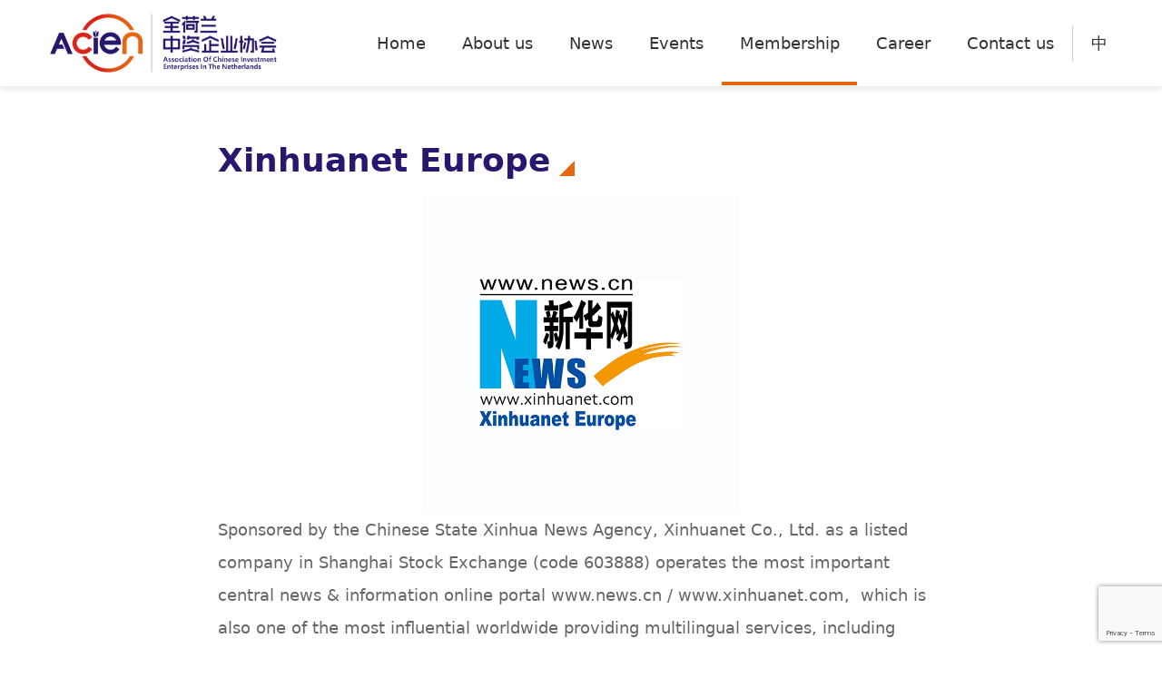

--- FILE ---
content_type: text/html; charset=utf-8
request_url: https://www.google.com/recaptcha/api2/anchor?ar=1&k=6LfXDyYlAAAAAIg2SEtYUeVFCHpq-jvlUge2ZpOY&co=aHR0cHM6Ly9hY2llbi1ubC5jb206NDQz&hl=en&v=PoyoqOPhxBO7pBk68S4YbpHZ&size=invisible&anchor-ms=20000&execute-ms=30000&cb=nistbkr5rcdu
body_size: 48672
content:
<!DOCTYPE HTML><html dir="ltr" lang="en"><head><meta http-equiv="Content-Type" content="text/html; charset=UTF-8">
<meta http-equiv="X-UA-Compatible" content="IE=edge">
<title>reCAPTCHA</title>
<style type="text/css">
/* cyrillic-ext */
@font-face {
  font-family: 'Roboto';
  font-style: normal;
  font-weight: 400;
  font-stretch: 100%;
  src: url(//fonts.gstatic.com/s/roboto/v48/KFO7CnqEu92Fr1ME7kSn66aGLdTylUAMa3GUBHMdazTgWw.woff2) format('woff2');
  unicode-range: U+0460-052F, U+1C80-1C8A, U+20B4, U+2DE0-2DFF, U+A640-A69F, U+FE2E-FE2F;
}
/* cyrillic */
@font-face {
  font-family: 'Roboto';
  font-style: normal;
  font-weight: 400;
  font-stretch: 100%;
  src: url(//fonts.gstatic.com/s/roboto/v48/KFO7CnqEu92Fr1ME7kSn66aGLdTylUAMa3iUBHMdazTgWw.woff2) format('woff2');
  unicode-range: U+0301, U+0400-045F, U+0490-0491, U+04B0-04B1, U+2116;
}
/* greek-ext */
@font-face {
  font-family: 'Roboto';
  font-style: normal;
  font-weight: 400;
  font-stretch: 100%;
  src: url(//fonts.gstatic.com/s/roboto/v48/KFO7CnqEu92Fr1ME7kSn66aGLdTylUAMa3CUBHMdazTgWw.woff2) format('woff2');
  unicode-range: U+1F00-1FFF;
}
/* greek */
@font-face {
  font-family: 'Roboto';
  font-style: normal;
  font-weight: 400;
  font-stretch: 100%;
  src: url(//fonts.gstatic.com/s/roboto/v48/KFO7CnqEu92Fr1ME7kSn66aGLdTylUAMa3-UBHMdazTgWw.woff2) format('woff2');
  unicode-range: U+0370-0377, U+037A-037F, U+0384-038A, U+038C, U+038E-03A1, U+03A3-03FF;
}
/* math */
@font-face {
  font-family: 'Roboto';
  font-style: normal;
  font-weight: 400;
  font-stretch: 100%;
  src: url(//fonts.gstatic.com/s/roboto/v48/KFO7CnqEu92Fr1ME7kSn66aGLdTylUAMawCUBHMdazTgWw.woff2) format('woff2');
  unicode-range: U+0302-0303, U+0305, U+0307-0308, U+0310, U+0312, U+0315, U+031A, U+0326-0327, U+032C, U+032F-0330, U+0332-0333, U+0338, U+033A, U+0346, U+034D, U+0391-03A1, U+03A3-03A9, U+03B1-03C9, U+03D1, U+03D5-03D6, U+03F0-03F1, U+03F4-03F5, U+2016-2017, U+2034-2038, U+203C, U+2040, U+2043, U+2047, U+2050, U+2057, U+205F, U+2070-2071, U+2074-208E, U+2090-209C, U+20D0-20DC, U+20E1, U+20E5-20EF, U+2100-2112, U+2114-2115, U+2117-2121, U+2123-214F, U+2190, U+2192, U+2194-21AE, U+21B0-21E5, U+21F1-21F2, U+21F4-2211, U+2213-2214, U+2216-22FF, U+2308-230B, U+2310, U+2319, U+231C-2321, U+2336-237A, U+237C, U+2395, U+239B-23B7, U+23D0, U+23DC-23E1, U+2474-2475, U+25AF, U+25B3, U+25B7, U+25BD, U+25C1, U+25CA, U+25CC, U+25FB, U+266D-266F, U+27C0-27FF, U+2900-2AFF, U+2B0E-2B11, U+2B30-2B4C, U+2BFE, U+3030, U+FF5B, U+FF5D, U+1D400-1D7FF, U+1EE00-1EEFF;
}
/* symbols */
@font-face {
  font-family: 'Roboto';
  font-style: normal;
  font-weight: 400;
  font-stretch: 100%;
  src: url(//fonts.gstatic.com/s/roboto/v48/KFO7CnqEu92Fr1ME7kSn66aGLdTylUAMaxKUBHMdazTgWw.woff2) format('woff2');
  unicode-range: U+0001-000C, U+000E-001F, U+007F-009F, U+20DD-20E0, U+20E2-20E4, U+2150-218F, U+2190, U+2192, U+2194-2199, U+21AF, U+21E6-21F0, U+21F3, U+2218-2219, U+2299, U+22C4-22C6, U+2300-243F, U+2440-244A, U+2460-24FF, U+25A0-27BF, U+2800-28FF, U+2921-2922, U+2981, U+29BF, U+29EB, U+2B00-2BFF, U+4DC0-4DFF, U+FFF9-FFFB, U+10140-1018E, U+10190-1019C, U+101A0, U+101D0-101FD, U+102E0-102FB, U+10E60-10E7E, U+1D2C0-1D2D3, U+1D2E0-1D37F, U+1F000-1F0FF, U+1F100-1F1AD, U+1F1E6-1F1FF, U+1F30D-1F30F, U+1F315, U+1F31C, U+1F31E, U+1F320-1F32C, U+1F336, U+1F378, U+1F37D, U+1F382, U+1F393-1F39F, U+1F3A7-1F3A8, U+1F3AC-1F3AF, U+1F3C2, U+1F3C4-1F3C6, U+1F3CA-1F3CE, U+1F3D4-1F3E0, U+1F3ED, U+1F3F1-1F3F3, U+1F3F5-1F3F7, U+1F408, U+1F415, U+1F41F, U+1F426, U+1F43F, U+1F441-1F442, U+1F444, U+1F446-1F449, U+1F44C-1F44E, U+1F453, U+1F46A, U+1F47D, U+1F4A3, U+1F4B0, U+1F4B3, U+1F4B9, U+1F4BB, U+1F4BF, U+1F4C8-1F4CB, U+1F4D6, U+1F4DA, U+1F4DF, U+1F4E3-1F4E6, U+1F4EA-1F4ED, U+1F4F7, U+1F4F9-1F4FB, U+1F4FD-1F4FE, U+1F503, U+1F507-1F50B, U+1F50D, U+1F512-1F513, U+1F53E-1F54A, U+1F54F-1F5FA, U+1F610, U+1F650-1F67F, U+1F687, U+1F68D, U+1F691, U+1F694, U+1F698, U+1F6AD, U+1F6B2, U+1F6B9-1F6BA, U+1F6BC, U+1F6C6-1F6CF, U+1F6D3-1F6D7, U+1F6E0-1F6EA, U+1F6F0-1F6F3, U+1F6F7-1F6FC, U+1F700-1F7FF, U+1F800-1F80B, U+1F810-1F847, U+1F850-1F859, U+1F860-1F887, U+1F890-1F8AD, U+1F8B0-1F8BB, U+1F8C0-1F8C1, U+1F900-1F90B, U+1F93B, U+1F946, U+1F984, U+1F996, U+1F9E9, U+1FA00-1FA6F, U+1FA70-1FA7C, U+1FA80-1FA89, U+1FA8F-1FAC6, U+1FACE-1FADC, U+1FADF-1FAE9, U+1FAF0-1FAF8, U+1FB00-1FBFF;
}
/* vietnamese */
@font-face {
  font-family: 'Roboto';
  font-style: normal;
  font-weight: 400;
  font-stretch: 100%;
  src: url(//fonts.gstatic.com/s/roboto/v48/KFO7CnqEu92Fr1ME7kSn66aGLdTylUAMa3OUBHMdazTgWw.woff2) format('woff2');
  unicode-range: U+0102-0103, U+0110-0111, U+0128-0129, U+0168-0169, U+01A0-01A1, U+01AF-01B0, U+0300-0301, U+0303-0304, U+0308-0309, U+0323, U+0329, U+1EA0-1EF9, U+20AB;
}
/* latin-ext */
@font-face {
  font-family: 'Roboto';
  font-style: normal;
  font-weight: 400;
  font-stretch: 100%;
  src: url(//fonts.gstatic.com/s/roboto/v48/KFO7CnqEu92Fr1ME7kSn66aGLdTylUAMa3KUBHMdazTgWw.woff2) format('woff2');
  unicode-range: U+0100-02BA, U+02BD-02C5, U+02C7-02CC, U+02CE-02D7, U+02DD-02FF, U+0304, U+0308, U+0329, U+1D00-1DBF, U+1E00-1E9F, U+1EF2-1EFF, U+2020, U+20A0-20AB, U+20AD-20C0, U+2113, U+2C60-2C7F, U+A720-A7FF;
}
/* latin */
@font-face {
  font-family: 'Roboto';
  font-style: normal;
  font-weight: 400;
  font-stretch: 100%;
  src: url(//fonts.gstatic.com/s/roboto/v48/KFO7CnqEu92Fr1ME7kSn66aGLdTylUAMa3yUBHMdazQ.woff2) format('woff2');
  unicode-range: U+0000-00FF, U+0131, U+0152-0153, U+02BB-02BC, U+02C6, U+02DA, U+02DC, U+0304, U+0308, U+0329, U+2000-206F, U+20AC, U+2122, U+2191, U+2193, U+2212, U+2215, U+FEFF, U+FFFD;
}
/* cyrillic-ext */
@font-face {
  font-family: 'Roboto';
  font-style: normal;
  font-weight: 500;
  font-stretch: 100%;
  src: url(//fonts.gstatic.com/s/roboto/v48/KFO7CnqEu92Fr1ME7kSn66aGLdTylUAMa3GUBHMdazTgWw.woff2) format('woff2');
  unicode-range: U+0460-052F, U+1C80-1C8A, U+20B4, U+2DE0-2DFF, U+A640-A69F, U+FE2E-FE2F;
}
/* cyrillic */
@font-face {
  font-family: 'Roboto';
  font-style: normal;
  font-weight: 500;
  font-stretch: 100%;
  src: url(//fonts.gstatic.com/s/roboto/v48/KFO7CnqEu92Fr1ME7kSn66aGLdTylUAMa3iUBHMdazTgWw.woff2) format('woff2');
  unicode-range: U+0301, U+0400-045F, U+0490-0491, U+04B0-04B1, U+2116;
}
/* greek-ext */
@font-face {
  font-family: 'Roboto';
  font-style: normal;
  font-weight: 500;
  font-stretch: 100%;
  src: url(//fonts.gstatic.com/s/roboto/v48/KFO7CnqEu92Fr1ME7kSn66aGLdTylUAMa3CUBHMdazTgWw.woff2) format('woff2');
  unicode-range: U+1F00-1FFF;
}
/* greek */
@font-face {
  font-family: 'Roboto';
  font-style: normal;
  font-weight: 500;
  font-stretch: 100%;
  src: url(//fonts.gstatic.com/s/roboto/v48/KFO7CnqEu92Fr1ME7kSn66aGLdTylUAMa3-UBHMdazTgWw.woff2) format('woff2');
  unicode-range: U+0370-0377, U+037A-037F, U+0384-038A, U+038C, U+038E-03A1, U+03A3-03FF;
}
/* math */
@font-face {
  font-family: 'Roboto';
  font-style: normal;
  font-weight: 500;
  font-stretch: 100%;
  src: url(//fonts.gstatic.com/s/roboto/v48/KFO7CnqEu92Fr1ME7kSn66aGLdTylUAMawCUBHMdazTgWw.woff2) format('woff2');
  unicode-range: U+0302-0303, U+0305, U+0307-0308, U+0310, U+0312, U+0315, U+031A, U+0326-0327, U+032C, U+032F-0330, U+0332-0333, U+0338, U+033A, U+0346, U+034D, U+0391-03A1, U+03A3-03A9, U+03B1-03C9, U+03D1, U+03D5-03D6, U+03F0-03F1, U+03F4-03F5, U+2016-2017, U+2034-2038, U+203C, U+2040, U+2043, U+2047, U+2050, U+2057, U+205F, U+2070-2071, U+2074-208E, U+2090-209C, U+20D0-20DC, U+20E1, U+20E5-20EF, U+2100-2112, U+2114-2115, U+2117-2121, U+2123-214F, U+2190, U+2192, U+2194-21AE, U+21B0-21E5, U+21F1-21F2, U+21F4-2211, U+2213-2214, U+2216-22FF, U+2308-230B, U+2310, U+2319, U+231C-2321, U+2336-237A, U+237C, U+2395, U+239B-23B7, U+23D0, U+23DC-23E1, U+2474-2475, U+25AF, U+25B3, U+25B7, U+25BD, U+25C1, U+25CA, U+25CC, U+25FB, U+266D-266F, U+27C0-27FF, U+2900-2AFF, U+2B0E-2B11, U+2B30-2B4C, U+2BFE, U+3030, U+FF5B, U+FF5D, U+1D400-1D7FF, U+1EE00-1EEFF;
}
/* symbols */
@font-face {
  font-family: 'Roboto';
  font-style: normal;
  font-weight: 500;
  font-stretch: 100%;
  src: url(//fonts.gstatic.com/s/roboto/v48/KFO7CnqEu92Fr1ME7kSn66aGLdTylUAMaxKUBHMdazTgWw.woff2) format('woff2');
  unicode-range: U+0001-000C, U+000E-001F, U+007F-009F, U+20DD-20E0, U+20E2-20E4, U+2150-218F, U+2190, U+2192, U+2194-2199, U+21AF, U+21E6-21F0, U+21F3, U+2218-2219, U+2299, U+22C4-22C6, U+2300-243F, U+2440-244A, U+2460-24FF, U+25A0-27BF, U+2800-28FF, U+2921-2922, U+2981, U+29BF, U+29EB, U+2B00-2BFF, U+4DC0-4DFF, U+FFF9-FFFB, U+10140-1018E, U+10190-1019C, U+101A0, U+101D0-101FD, U+102E0-102FB, U+10E60-10E7E, U+1D2C0-1D2D3, U+1D2E0-1D37F, U+1F000-1F0FF, U+1F100-1F1AD, U+1F1E6-1F1FF, U+1F30D-1F30F, U+1F315, U+1F31C, U+1F31E, U+1F320-1F32C, U+1F336, U+1F378, U+1F37D, U+1F382, U+1F393-1F39F, U+1F3A7-1F3A8, U+1F3AC-1F3AF, U+1F3C2, U+1F3C4-1F3C6, U+1F3CA-1F3CE, U+1F3D4-1F3E0, U+1F3ED, U+1F3F1-1F3F3, U+1F3F5-1F3F7, U+1F408, U+1F415, U+1F41F, U+1F426, U+1F43F, U+1F441-1F442, U+1F444, U+1F446-1F449, U+1F44C-1F44E, U+1F453, U+1F46A, U+1F47D, U+1F4A3, U+1F4B0, U+1F4B3, U+1F4B9, U+1F4BB, U+1F4BF, U+1F4C8-1F4CB, U+1F4D6, U+1F4DA, U+1F4DF, U+1F4E3-1F4E6, U+1F4EA-1F4ED, U+1F4F7, U+1F4F9-1F4FB, U+1F4FD-1F4FE, U+1F503, U+1F507-1F50B, U+1F50D, U+1F512-1F513, U+1F53E-1F54A, U+1F54F-1F5FA, U+1F610, U+1F650-1F67F, U+1F687, U+1F68D, U+1F691, U+1F694, U+1F698, U+1F6AD, U+1F6B2, U+1F6B9-1F6BA, U+1F6BC, U+1F6C6-1F6CF, U+1F6D3-1F6D7, U+1F6E0-1F6EA, U+1F6F0-1F6F3, U+1F6F7-1F6FC, U+1F700-1F7FF, U+1F800-1F80B, U+1F810-1F847, U+1F850-1F859, U+1F860-1F887, U+1F890-1F8AD, U+1F8B0-1F8BB, U+1F8C0-1F8C1, U+1F900-1F90B, U+1F93B, U+1F946, U+1F984, U+1F996, U+1F9E9, U+1FA00-1FA6F, U+1FA70-1FA7C, U+1FA80-1FA89, U+1FA8F-1FAC6, U+1FACE-1FADC, U+1FADF-1FAE9, U+1FAF0-1FAF8, U+1FB00-1FBFF;
}
/* vietnamese */
@font-face {
  font-family: 'Roboto';
  font-style: normal;
  font-weight: 500;
  font-stretch: 100%;
  src: url(//fonts.gstatic.com/s/roboto/v48/KFO7CnqEu92Fr1ME7kSn66aGLdTylUAMa3OUBHMdazTgWw.woff2) format('woff2');
  unicode-range: U+0102-0103, U+0110-0111, U+0128-0129, U+0168-0169, U+01A0-01A1, U+01AF-01B0, U+0300-0301, U+0303-0304, U+0308-0309, U+0323, U+0329, U+1EA0-1EF9, U+20AB;
}
/* latin-ext */
@font-face {
  font-family: 'Roboto';
  font-style: normal;
  font-weight: 500;
  font-stretch: 100%;
  src: url(//fonts.gstatic.com/s/roboto/v48/KFO7CnqEu92Fr1ME7kSn66aGLdTylUAMa3KUBHMdazTgWw.woff2) format('woff2');
  unicode-range: U+0100-02BA, U+02BD-02C5, U+02C7-02CC, U+02CE-02D7, U+02DD-02FF, U+0304, U+0308, U+0329, U+1D00-1DBF, U+1E00-1E9F, U+1EF2-1EFF, U+2020, U+20A0-20AB, U+20AD-20C0, U+2113, U+2C60-2C7F, U+A720-A7FF;
}
/* latin */
@font-face {
  font-family: 'Roboto';
  font-style: normal;
  font-weight: 500;
  font-stretch: 100%;
  src: url(//fonts.gstatic.com/s/roboto/v48/KFO7CnqEu92Fr1ME7kSn66aGLdTylUAMa3yUBHMdazQ.woff2) format('woff2');
  unicode-range: U+0000-00FF, U+0131, U+0152-0153, U+02BB-02BC, U+02C6, U+02DA, U+02DC, U+0304, U+0308, U+0329, U+2000-206F, U+20AC, U+2122, U+2191, U+2193, U+2212, U+2215, U+FEFF, U+FFFD;
}
/* cyrillic-ext */
@font-face {
  font-family: 'Roboto';
  font-style: normal;
  font-weight: 900;
  font-stretch: 100%;
  src: url(//fonts.gstatic.com/s/roboto/v48/KFO7CnqEu92Fr1ME7kSn66aGLdTylUAMa3GUBHMdazTgWw.woff2) format('woff2');
  unicode-range: U+0460-052F, U+1C80-1C8A, U+20B4, U+2DE0-2DFF, U+A640-A69F, U+FE2E-FE2F;
}
/* cyrillic */
@font-face {
  font-family: 'Roboto';
  font-style: normal;
  font-weight: 900;
  font-stretch: 100%;
  src: url(//fonts.gstatic.com/s/roboto/v48/KFO7CnqEu92Fr1ME7kSn66aGLdTylUAMa3iUBHMdazTgWw.woff2) format('woff2');
  unicode-range: U+0301, U+0400-045F, U+0490-0491, U+04B0-04B1, U+2116;
}
/* greek-ext */
@font-face {
  font-family: 'Roboto';
  font-style: normal;
  font-weight: 900;
  font-stretch: 100%;
  src: url(//fonts.gstatic.com/s/roboto/v48/KFO7CnqEu92Fr1ME7kSn66aGLdTylUAMa3CUBHMdazTgWw.woff2) format('woff2');
  unicode-range: U+1F00-1FFF;
}
/* greek */
@font-face {
  font-family: 'Roboto';
  font-style: normal;
  font-weight: 900;
  font-stretch: 100%;
  src: url(//fonts.gstatic.com/s/roboto/v48/KFO7CnqEu92Fr1ME7kSn66aGLdTylUAMa3-UBHMdazTgWw.woff2) format('woff2');
  unicode-range: U+0370-0377, U+037A-037F, U+0384-038A, U+038C, U+038E-03A1, U+03A3-03FF;
}
/* math */
@font-face {
  font-family: 'Roboto';
  font-style: normal;
  font-weight: 900;
  font-stretch: 100%;
  src: url(//fonts.gstatic.com/s/roboto/v48/KFO7CnqEu92Fr1ME7kSn66aGLdTylUAMawCUBHMdazTgWw.woff2) format('woff2');
  unicode-range: U+0302-0303, U+0305, U+0307-0308, U+0310, U+0312, U+0315, U+031A, U+0326-0327, U+032C, U+032F-0330, U+0332-0333, U+0338, U+033A, U+0346, U+034D, U+0391-03A1, U+03A3-03A9, U+03B1-03C9, U+03D1, U+03D5-03D6, U+03F0-03F1, U+03F4-03F5, U+2016-2017, U+2034-2038, U+203C, U+2040, U+2043, U+2047, U+2050, U+2057, U+205F, U+2070-2071, U+2074-208E, U+2090-209C, U+20D0-20DC, U+20E1, U+20E5-20EF, U+2100-2112, U+2114-2115, U+2117-2121, U+2123-214F, U+2190, U+2192, U+2194-21AE, U+21B0-21E5, U+21F1-21F2, U+21F4-2211, U+2213-2214, U+2216-22FF, U+2308-230B, U+2310, U+2319, U+231C-2321, U+2336-237A, U+237C, U+2395, U+239B-23B7, U+23D0, U+23DC-23E1, U+2474-2475, U+25AF, U+25B3, U+25B7, U+25BD, U+25C1, U+25CA, U+25CC, U+25FB, U+266D-266F, U+27C0-27FF, U+2900-2AFF, U+2B0E-2B11, U+2B30-2B4C, U+2BFE, U+3030, U+FF5B, U+FF5D, U+1D400-1D7FF, U+1EE00-1EEFF;
}
/* symbols */
@font-face {
  font-family: 'Roboto';
  font-style: normal;
  font-weight: 900;
  font-stretch: 100%;
  src: url(//fonts.gstatic.com/s/roboto/v48/KFO7CnqEu92Fr1ME7kSn66aGLdTylUAMaxKUBHMdazTgWw.woff2) format('woff2');
  unicode-range: U+0001-000C, U+000E-001F, U+007F-009F, U+20DD-20E0, U+20E2-20E4, U+2150-218F, U+2190, U+2192, U+2194-2199, U+21AF, U+21E6-21F0, U+21F3, U+2218-2219, U+2299, U+22C4-22C6, U+2300-243F, U+2440-244A, U+2460-24FF, U+25A0-27BF, U+2800-28FF, U+2921-2922, U+2981, U+29BF, U+29EB, U+2B00-2BFF, U+4DC0-4DFF, U+FFF9-FFFB, U+10140-1018E, U+10190-1019C, U+101A0, U+101D0-101FD, U+102E0-102FB, U+10E60-10E7E, U+1D2C0-1D2D3, U+1D2E0-1D37F, U+1F000-1F0FF, U+1F100-1F1AD, U+1F1E6-1F1FF, U+1F30D-1F30F, U+1F315, U+1F31C, U+1F31E, U+1F320-1F32C, U+1F336, U+1F378, U+1F37D, U+1F382, U+1F393-1F39F, U+1F3A7-1F3A8, U+1F3AC-1F3AF, U+1F3C2, U+1F3C4-1F3C6, U+1F3CA-1F3CE, U+1F3D4-1F3E0, U+1F3ED, U+1F3F1-1F3F3, U+1F3F5-1F3F7, U+1F408, U+1F415, U+1F41F, U+1F426, U+1F43F, U+1F441-1F442, U+1F444, U+1F446-1F449, U+1F44C-1F44E, U+1F453, U+1F46A, U+1F47D, U+1F4A3, U+1F4B0, U+1F4B3, U+1F4B9, U+1F4BB, U+1F4BF, U+1F4C8-1F4CB, U+1F4D6, U+1F4DA, U+1F4DF, U+1F4E3-1F4E6, U+1F4EA-1F4ED, U+1F4F7, U+1F4F9-1F4FB, U+1F4FD-1F4FE, U+1F503, U+1F507-1F50B, U+1F50D, U+1F512-1F513, U+1F53E-1F54A, U+1F54F-1F5FA, U+1F610, U+1F650-1F67F, U+1F687, U+1F68D, U+1F691, U+1F694, U+1F698, U+1F6AD, U+1F6B2, U+1F6B9-1F6BA, U+1F6BC, U+1F6C6-1F6CF, U+1F6D3-1F6D7, U+1F6E0-1F6EA, U+1F6F0-1F6F3, U+1F6F7-1F6FC, U+1F700-1F7FF, U+1F800-1F80B, U+1F810-1F847, U+1F850-1F859, U+1F860-1F887, U+1F890-1F8AD, U+1F8B0-1F8BB, U+1F8C0-1F8C1, U+1F900-1F90B, U+1F93B, U+1F946, U+1F984, U+1F996, U+1F9E9, U+1FA00-1FA6F, U+1FA70-1FA7C, U+1FA80-1FA89, U+1FA8F-1FAC6, U+1FACE-1FADC, U+1FADF-1FAE9, U+1FAF0-1FAF8, U+1FB00-1FBFF;
}
/* vietnamese */
@font-face {
  font-family: 'Roboto';
  font-style: normal;
  font-weight: 900;
  font-stretch: 100%;
  src: url(//fonts.gstatic.com/s/roboto/v48/KFO7CnqEu92Fr1ME7kSn66aGLdTylUAMa3OUBHMdazTgWw.woff2) format('woff2');
  unicode-range: U+0102-0103, U+0110-0111, U+0128-0129, U+0168-0169, U+01A0-01A1, U+01AF-01B0, U+0300-0301, U+0303-0304, U+0308-0309, U+0323, U+0329, U+1EA0-1EF9, U+20AB;
}
/* latin-ext */
@font-face {
  font-family: 'Roboto';
  font-style: normal;
  font-weight: 900;
  font-stretch: 100%;
  src: url(//fonts.gstatic.com/s/roboto/v48/KFO7CnqEu92Fr1ME7kSn66aGLdTylUAMa3KUBHMdazTgWw.woff2) format('woff2');
  unicode-range: U+0100-02BA, U+02BD-02C5, U+02C7-02CC, U+02CE-02D7, U+02DD-02FF, U+0304, U+0308, U+0329, U+1D00-1DBF, U+1E00-1E9F, U+1EF2-1EFF, U+2020, U+20A0-20AB, U+20AD-20C0, U+2113, U+2C60-2C7F, U+A720-A7FF;
}
/* latin */
@font-face {
  font-family: 'Roboto';
  font-style: normal;
  font-weight: 900;
  font-stretch: 100%;
  src: url(//fonts.gstatic.com/s/roboto/v48/KFO7CnqEu92Fr1ME7kSn66aGLdTylUAMa3yUBHMdazQ.woff2) format('woff2');
  unicode-range: U+0000-00FF, U+0131, U+0152-0153, U+02BB-02BC, U+02C6, U+02DA, U+02DC, U+0304, U+0308, U+0329, U+2000-206F, U+20AC, U+2122, U+2191, U+2193, U+2212, U+2215, U+FEFF, U+FFFD;
}

</style>
<link rel="stylesheet" type="text/css" href="https://www.gstatic.com/recaptcha/releases/PoyoqOPhxBO7pBk68S4YbpHZ/styles__ltr.css">
<script nonce="FrIupdhP3RVbnxUPdP4ELQ" type="text/javascript">window['__recaptcha_api'] = 'https://www.google.com/recaptcha/api2/';</script>
<script type="text/javascript" src="https://www.gstatic.com/recaptcha/releases/PoyoqOPhxBO7pBk68S4YbpHZ/recaptcha__en.js" nonce="FrIupdhP3RVbnxUPdP4ELQ">
      
    </script></head>
<body><div id="rc-anchor-alert" class="rc-anchor-alert"></div>
<input type="hidden" id="recaptcha-token" value="[base64]">
<script type="text/javascript" nonce="FrIupdhP3RVbnxUPdP4ELQ">
      recaptcha.anchor.Main.init("[\x22ainput\x22,[\x22bgdata\x22,\x22\x22,\[base64]/[base64]/[base64]/[base64]/[base64]/[base64]/[base64]/[base64]/[base64]/[base64]\\u003d\x22,\[base64]\x22,\[base64]/DMOFwp3CoUzClxxLFsKYwrUkOGVBYXASMMOJQHTDp8OAw5knw5RcwoBfKCTDrzvCgcOAw6jCqVYaw7XCilJBw7nDjxTDhR4+PxvDusKQw6LCvMKQwr5ww4zDrQ3Ch8Obw5rCqW/[base64]/DpMOLKUF4w5fDhcOmw7LDk8Oiw5lPw7zCj8OQw4bDgMO9A2Bpw7dLFsOVw5/[base64]/DpsOiwqV6aMO4KD5zNMKtdmJfwqw0wqPDkGRXSnbDgCfDkcKdMsKQwrnCsHRfZ8OcwoxpYMKdDRzDi2gcDngWKnnCvsObw5XDhcKUworDqsOzccKEUkEbw6TCk2dhwo8+Z8KVe33Cv8Kcwo/Ci8OQw47DrMOAJMKvH8O5w4nCoTfCrMK/w7VMantUwp7DjsOqWMOJNsKlDsKvwrg0Al4UZhBcQ3/DvBHDiF3Ct8Kbwr/CuXnDgsOYZsKbZ8O9BTYbwrofHk8LwrQ4wq3Cg8OAwrJtR3vDqcO5wpvCr2/Dt8OlwpxfeMOwwqJuGcOMWS/CuQVmwpdlRk/Dkj7CmQnCsMOtP8KOMW7DrMOuwpjDjkZ8w4bCjcOWwrvCksOnV8KTDUldHcKlw7hoPgzCpVXCrGbDrcOpKmcmwplDegFpfcKMwpXCvsORe1DCnw8XWCw9AH/DlW0iLDbDu2zDqBpcJl/[base64]/DpcOQw51wLMKnPcOkw4DDqwBENjPCmQ3CoXfDsMK/W8OIBTU5w65cCGvCgcORG8Klw68Gwokqwq8fwpTDrcKlwqjDu09IP1vDnMOtw5/[base64]/Cun7DvMOyV8OyMznDtnkPwqV7w58hRcOIwpbCgCQTwr1nRhtEwqPCuFTCjsKvVMOlw4jDoicoVj/DiAEPY37DlGNKwq0JRcO5woFRPcK2wqQdwqwGN8K6G8Klw5rDu8KNw4hXLmrDlVDClHIodlwkw4YbwovCsMKow6ked8KWw6PCiALCnRnDo1vDmcKVw4Vhw4rDosO5a8KFT8K2wqkDwoYVKxnDjMO/wrnChMKlN2HDusKEwozCty83w59Aw4Ytw55SLGVHw53DjsKEVCJCw45VcBZoAMKWdMOXwrEMaGXDvsK/Y2bCsDsdD8O3fzbCvcO7XcOsCTV1RkvDvMKgZGlBw7HCnzfCtMOkZyvCs8KLKFJkw49wwqAlw7IWw7M3RsOgAWHDjsOdEMOZMC9nwrXDjU3CuMOmw5d/[base64]/DhMKddcO3RsKjN8KEIcOqw6t5w6/Du8Kkw5DCq8Oyw4/DkMO4aBwHw41VW8OyCB/[base64]/OjMbw5zCiMKfw7dow6lrVh0yXMKNw4NJw7VTworCiFppwqnClT4TwqTCvWsRBQVrbiJSPzJiw5FuC8KtQcOyLgjCukzCusKnw7AMEmrDsWxewpvCg8KmwrPDs8Kjw7/DucOqw7QCw4DClx3CtcKTYMOjwqxGw5Bcw4VQIcOZUX/[base64]/DgQkbw67CoxRIw5wLP8KNw44bKMO5S8K8MsOaBcOKw6HCkkTDrsOPbzMJIHzCqMOaEsKuCV0ZGhgRw6Ztw7VkL8KYwpwZNkhsD8OZT8OOw6jDvyvCksO2worCuxnDixLDpcKSG8O/[base64]/DnxzCocOLAcOhw5zCk0rClR/CocOEw64twqDCkSDCosKWCsKzB0DDjsKAGsKqDMK9woMwwqQxwq4kfznChHbCjnXCp8O6MRxtCBnDq3IAw699eC7Ch8KTWC4kMMK8w6Blw43ChWLDncOaw5txwoTCk8OAw4t+UsOAwoxkwrfDssOebxHCizTDtMKzwrVEZ1TDmcO/[base64]/CkUbDu8Kyw41yfxzDk8KeW0Uywq/[base64]/S8OORDEiFEDDpkHChMKdSFsNP3Rqe2/CuA91Zn0sw4DDicKtJcKTIiVTw6DDiFjCnRfCu8OGwrDCkh4ENsOxwrkrcsKIZyfCgk/CosKrwr19wpfDim/Cp8KzancBwq3CncO6PMOXQcO8w4HDpkHDrzMJDmfDvsOLwpzCosO1QU7DjsK4wpPCqXoDdGvCiMOJI8KSG3LDncOsCsOiNH/DrsKeM8KvZVDCmMKfasKAw6kmw5QFwr7DssOMMcKCw70ew45sbkfCmcOxTsKnw7PChMKDwp8+w5TCrcKxJmEfw4LCmsOJwoV3w7/DgsKBw707wp/[base64]/[base64]/CnW00UALCgMKSwqciWsOxayp/EH1Iwr5Iw5XCv8KMw4PDqBoFw67Dt8OIwoDCkgo2SQV/wpfDrU1/[base64]/DpcOuwojDkRnDmsOVw61SIcODdsO7PxnCmQfDg8KWEWbCkMOYH8K1Qk3DjMOKOAEyw53DiMOPAcOfMmfCsy/DjsKRwpvDmF0wfnEiw6kvwqk0w4nCgFjDucKwwojDkQBRCh4Uw41aCRYhWzPCncO3C8K0PGhAHyLDlcKSO1rDpMKgd0LCu8KEJMO2wr4mwr8fSSTCosKLwrbCh8OPw6LDqsONw6zCh8OVwqTCmsOIe8O1bArDl2/ClMOMd8OfwrENUSZAFQ/Dtl8sU3jCgyo7wrUCfFp/L8KBwoPDisOwwrfCuUbDgmPDhlVzRsKPWsOgwoR1FkvDmQ9hw4EpworCgjczwqPCmiPCjE8rXG/Dpw3Dn2Vaw7YTPsK1bMKifl7CpsONw4LCv8KswrjCksOUWMK1OcO7w4d6w47CmcKAwoRAwrbDtMKXVUvCkS1swonDkVTDqE3CicKpwr0owqnCsnfCtDR+NMOyw5HCpMOUOiLCtMOewrc+w5fCjhvCocORdcK3wojDuMKlwocNIsOEKsO8w7/DuzbCjsOdwqLCvGDDsC4QVcOkW8Kef8KYw4lrw6vDu3QWBsOuwprChkckSMOsw5XDnsKDPcKNwpLChcOnw6N/OXNKw4RUFcOzw5fDgQEcwp7DvGTCmxTDmsK0w6MXNMK+wodEdQoaw5PCt2w7DjYXd8KTAsOEUgvDlVHCqC54Nj0SwqvCuycLcMKqJcOtMgrCkV1ALsK9w7cgQsOHwr9hVsKbwqTCilIhd31OLAUtFcKAw6rDi8O8ZMKQw5dVw7/DsmLCvHl4w7nCu1fCocKywq0bwpHDtEzCi0J+wqExw6rDsnUqwpkgw6XCsnHCqQ97MWQca3tsw4rCo8O5MsKlUBUjSsO/wonDhMOWw4HCsMKNwqQOIiDDrGUJw4MRYsOAwp/Dh2nDjcK/w5dQw4HCl8KhVR7CvsO0w4LDp2EFI2rCjMK/wpF4HENNa8ONw4fCocONCmQKwrDCrcOhw6nCuMKywrQ2CMOqfcOzw5MLw5fDtWxpFidDAcO5Zk7Cq8OZXnh8w6HCuMKdw4oBJSnDsQTDhcOXDsKiS13ClQtqw5ooHV3DrMOJeMKxGkw5RMK6CHN9wpcww7/[base64]/wpXDosOowpXDuyoYasKQSMO7OiXChT3Du8KIwqxjYsO8w6tsfcOew4BCwpdYP8K1DGTDlHvCt8KsJCUMw5Y+AiXCmhtPwoXCksOJYcKfQsOxEMOew4/ClcOtwr5bw4dRTgzDghB7RGZAw59kVMKtwpk7w7DDq1s2esOLNwocA8O5wr/CtShaw4sWH1vDjHfCqhTCozXCocK7WcKTwpYLK2Vnw4Byw5ppwrpeWUzCucOeQBfDpz1DEsOLw6nCoD9ISmvDuxvCg8KWw7UZwqEqFB9wU8KcwpFLw5Rgw6Epd0E9ccOqw79hw43DlMOMDcO/fXlTcsO3Gj08chbDocOLIcOjM8OGd8Kqw4LCncOxw4A4w65+w6XClFwcLXpyw4XDmsKlwrcTw5gTYSd1w5nDmRrDqsOsfx3CpcO9w6rDpwvCtUXChMK7KMOfTsO0WsKHw6JQw5NXSRPDlMKBJcOpF3cMGMK/IsKuw6rChcOtw4Fha2LChsOlwp9EZcKvw5DDtX/Dukp3wocuw4ElwrHCrmlBw7/[base64]/CmsOmw59KO1g8exHDm8KJPzjCpsKCw7fCrMKzw5A9AsKLe1R4KxPDoMOWwrZSC1bClsKFwqdHTTZmwo8QFBrDuQ7CmRccw4fCvWbCvcKcHsKZw5MpwpYxWCI1bip8w4nDlRNNw73CgQLClQlIRjHDg8OdSVvDkMOLXMOiwpI3w5rChnN/wrJBw6pUwqHDtcOBfUnDlMK6w5/Dgh3DpsO7w63CkcK1UMKHw5TDkBoSb8Oqw6d8FjkUworDnWXDmCkFOWDCoT/Ch2NAHsOEVB8Sw5c3w7NXwpvCqwLDkEjCt8OGfWpsScO0RT/DhG4rAH81wp3DgsOtKgtOC8K7Z8KQw70gw4DDksOzw5ZtDiMuG3QvSMO5QcKIBsOeBxTCilLDpXPCq0VDCC8RwpRwB2HDk0AXHsORwqgOWMKRw4tXwpVlw5nCicOlwq/DiiLDkULCsCkpwrJzwqPDu8K0w5XCpDEYwqDDslbCtMKGw6okw7fCuELCl05Lc3cHOgrCm8KawrpJwpTDlifDlsO5wqtGw6PDl8KZO8K+JcObGTnCkwY/w6nCscOXwp7DgcOQMsKvPD0/wqt+X2rDkMOsw7VAw6XDnHvDmlbCicKTWsODw5lFw7BvQUPCllnCmCsWbEHCtHfDmcOBAjTDrgVew4jDhsKQw7HCukA6w7kUVxLDnCsAw7jDtcOlOsKyWxs7IEfCmnzCq8O8woDDjsOowpXDscO9wpdgw7PCgMKjfjA+w48TwqPCli/DgMO+wpQhXsOzw6VrAMKOw5ULw7dQJQLDusOTEMO5CsOwwrfDs8OPwqhweyMdw6LDuW9cT3/CnsO6AwtzwrbDrsKiwrA1F8OrCk9sMcK9BsO0wobCpMKRCMOXwqTDi8KrMsK9PMOMUB5Gw6sRUzkeWcOEIlprVT/CtMK4wqQzdm8oFMKtw4LCpHQqBCV1McKfw7TCmsOjwonDn8KpC8Oyw4fDlMKUUCTCgcORw77CgsKjwo9QTcOBwpvChXbDjDzCgcKEw4rDnm/[base64]/ClcO4cy8zKcKODcK2LBwResObL8ONC8K2MsO/UQkcJGAvQMO1LAcWVGbDvUxgwplZWR9aQ8OySHjCs09bw710w7lGeXdow7DCrsKFSFVcwrB6w65pw4vDhznDklXDqsKhZwTCmnzCisOFL8KEw6YVfcK3LTzDn8Oaw73DrEPDklXDkmM3w7/CqBjDjcOza8KIDiVnQlXDr8Krw7k6w6xIwoxDw47DvsKBSsKASMKFwoFAfSF0dcOCEno2wo9YOwpZw5ofwo5SFiUeIFlZwpHDuHvDo0jDh8OrwooSw7/CnCbDqMOrRHvDmBEMwozCrGI4RDfDux9pw4vDuUAkwqzCm8Orwo/DnxHCoD7Cp2VYQDgQw5PCpxIfwprCucOPwp7Dt1MCwoYdGA/CiCxZwr7Dt8O3JnHCkMOoPCDCgRvCucOXw7nCvMKmw7LDv8OEZTTCh8KvJRIqPcK4wovDlzgxGXoSb8KqAcK+ZyHChmPDp8OwfC3Cg8KiM8OlS8KxwrxkNcONZsOGDRJUCsOowoQRTlbDncO7SMOIM8OzXWXDt8Oqw4PDq8O0MGbDjQt3w5E1w4fDg8KAw6R/[base64]/T8OmCMKOJMKrSilnZxTCok/CscOvbEDDusKvw4zCmcK2w7zCoUTDrT0Gw57DgVUhUwfDgFACw6nCuU7DnTAuXjbClSUgLcOjw60YAlrChcOcKsO4woDCocKtwr/CrMOnwqsDwpt1w4nCrwMOPEEGDsK6wrttwoxqwocjwqTCscOzFsKqLcOAAFRseEoywo5cE8KBBMOoUsO5w6t2w642w73DrxkKSsKjw6LCgsOkw50Ow67ClwnClcOVXcOgBFwIL3XCiMOUwobDqsKYwr/ChADDtVYKwq9BUcKRwrTDhAjDtcKIYMKUBSfDo8OfIU4jw6XCr8KfZ1XDhAo6wrHCjHUAIi4lMWtOwoFJeR19w6zCpSJOUEXDqUjCisOTwr1gw5LDhcOvBcO+wrsSwr7DtBUzwq/DohTDij9Bw6c7w7tPSsO7TcKQBcOOwqY9wpbDu0NywqzCtAZNw4Vyw5UeFcKNw4kvYMOcDcOBwo4eLsK2BjfCrSbDncOZw5pkG8Kgw57DmX7DqMOCLcO/IcKJwqcrCx5cwrhvwoPCkMOmwox+w7V1K1odJA7Cp8KZQ8KFw7nClcKtw7FLwosaEMKzO3rCpcKdw6fCosOYwo8cNMKaQG3Cn8Kyw53DiUp8IsOFI3fDtV7DqsKvBCElwoVIC8Oow4rDml9vUlJzw4zCg1bDvMKJw5DCsRzCnsObCgPDq35ow5Rbw6jCjV3DqcOZw5/CicKTbhwKDMO5c2www4jDl8OOZDl1w48ZwqjCpcKCZlhqDsOIwrwaAcKPIxQKw4HDicOOwq9sUMO7cMKcwqcuw7QCZsKiw6gww57CkMO/NlLCrMKNw4ZqwpJDw6PCv8KYCAlaWcO9HcKzHmnDuVrDn8Kmwq9ZwpZ5wrHCn1M7bXvCisK5wqXDvcOgw5jCrz46AUcGw4AQw6zCpGAvDWbCpEjDvsOdw4/DmzHCgsOjKGHClcKoGxTDj8Knw6QJYcO0w53CklXDucOkC8KKZsO1wr/[base64]/wrA/b8OfDcOMU8OsGkzClVzDnnHDusO0JAHDosKRe1LDu8OXP8KhbMK6NcOUwp3DrjXDi8Kowq8oE8KGVsKCAgAiIcOiw7nCmMOnw7o/wqXDjjzCsMOrFQXDusKGUnNsw5XDh8KrwoI8wrDChizCoMKUw7lgwrXCu8KkF8K3wo44UGwgJ1bDisKMNcKNwozCvlrCksKGwqPDoMKhwrbDg3Y/GhvDjxHCtEJbWCB+w7E2VsK3Tkxsw7bCjizDgAjCrsKCAMKywpw+esOfwpHCm0fDpCsiw6nCq8K9ZTcIw4/Cn2tUJMKiTC3CnMOKA8Otw5gewoEmw5lFw4zDmGHCpsKZw457w5vCl8OiwpRncw/CsB7Cj8O/w4Nzw4vCrUvCi8O7wrXDpn9XZ8OPwox1w69Jw4NiWwDDi1tJLjDCsMKGw77CoEdtwo45w756wobChcO/e8K3PSfDncO3w6rDoMO/[base64]/CuT/CrsK3CsO4wpgRw6XDpUNIMD8Pw4kBwokdZMKMXBnDsTxAWWzDlMKVwq9geMKCTMK7woIncMO5w5VKJmYRwr7DrcKffnvDuMOAwovDrMKdfQ8Iw4NPEhdyLAvDngBqVHNjwrbDnWIjbWxwTsOZwq/Dn8KCwqXDg1RXCwbCrMKWIsKWN8Osw7nChmg1w5Ufel3DoEIUwpbCnWQ2w4XDjizCkcOSS8K6w7YMw5l3wr8lwolZwrdAw7jCrh4dF8KJVsK1HhDCtlfCiiUJUToOwqthw5QawpVYwr9jw4DCpsK3acKVwpjDqxx+w64bwr/Cvhl3w4hmw5bDrsOxRjbDggVHIcKAwr5dw7RPw5PChEnCosKMw6cyMHhVwqB1w5tUwoYNHlo9w4bDs8K7NMOawr/CiH0RwrkGUC02w5PCksKBw5hXw7LDgSwKw43DixlbdsOFZ8OPw7/CiEp/wq3Dq2g1K3fCnxIFw7Ygw67DjDFtwqUyNCzCqMKjwp7Co3/[base64]/woZXHcOKfmVSw57DucKaw412w7PDuHzDvMOLBhAddwULw5gTRMK9w7jDvgc/w4bCiRkmXh3DscORw6vCksOxwqk0wq/CmXRhwqTDu8KfEMKfwqxOwofDogfCusOREi0yE8K1wqVLQGkOw6Y6F3RCOMOMD8OMw6XDvcO4VyE5GWoEHsKQwp5Yw6puaRfCkR53w6XDkXRXw7w/w4jDgHI7eX/CnsOdw4FEbsO9wpvDkivCkMO4wqzDqcOuZ8Oiw7PCgnw3wqBmV8Kvw7jDq8OIH1ksw7jDgWTCo8O/RiDDrMO2woHDssOswpHCnQbDqcKSw6jCq0wmRFMie2MzAMKJZnoWU1xaEw3CvivDrG9cw7LDrBESBcO6w68/wr/[base64]/ChlgLCjFWw5ViWUJVD8K4KjoaFAETWzwFFR8PG8OdJCdjw6nDvg3DosKVw5suw5rCpz/CokViJMKLw5HCgh4YAcKnOETCmsOqwoctw73Cok4nw5jCusOFw6rDmsO/[base64]/AFzCpEAxwqIXw5Jqwq3Cvy0gal/DhcO7woI/wrbDnsKFw7lpEHVDwrDCpMO2wq/DlMOHwpUvSMOUw4/Dl8KLEMOZLcOPVitBIMKZw4bCng9dwqLCo0giwpJ8w6fDhQJjKcKqP8KSfcOpZcOww5sYVMOPBC3DqMODNcK/woo+fl/DtMK3w6XDpTzDincVf0VZMUoDwqfDiXvDsRfDlMO8GWrDrzTCq2bChzbCisKLwqILw54ba0ArwqnCg0oGw4vDtMOFwqDCn18Nw4TDlC8dUEQMw6tATMO1woPCqjLDsmLDsMObw58ewrxmY8Onw4DCnn8twr1/NwUTwp1CFh08T3Jxwpl1WcKoE8KEHHoFQsOwbzDCtkrCoy3Dl8KSwo7Ci8KvwoJCwpYqc8ObWcO0OwAjwoN0wodNMjbDgsOoM0RbwrLDk3vClA/Clk/CkgzDpsOLw69pwqsXw54rdD/CgDrDmnPDkMKPdTs1XsOYf18eYk/[base64]/DpGgRw4YVdsOJbhZNbMO9wpJxal3Cj0jDnVzCqS/CgTdIw7cqwp/DmDPCrn0TwoJzw57CrjjDscO/[base64]/CnVVSw55GJMKbw7JlVkQqwqbDsENYWSPDpxDDscOfTUcow6DCihTChC8Rw7wCwoLCjMOSwqdgScK6LMK/c8Oaw6EdwovCnx0zL8KtBsK5wovCmcKzw5PDm8KxbMK1wpbCgsOIw5TChcK1w6A6w5d/Vy1oPcKyw4XDisO9BRJjEl8ew7MjHxjCusOXJcKHw4/CrMOvwqPDnsK5AMOFLxTDv8KTMsOMRT/DiMKxwoB1wrXDrcOOw47Dq0DCiX7Du8KFSSzDq33DlHdRw5XCpsOhw74Mw63ClsK3EMOiwrvDisK9w6x/aMKrwp7DpRLCghvDgSPCgUDDuMOVS8KIwqHDp8OAwrzCnsKFw4DDr3LCpMOKIMO2TRnClcOgFsKCw5UkHkBXLMKkXMK+Vy0Gc2bDgcKWwpXCq8Kuwok1w7FcNDDDuifDnFHDrcOOwoXDnFgcw713XSA1w6XDtSLDsDpoW3bDrkcMw5XDmCXDoMK2wrPDtzbChsOww4V/w40yw6powqfDicO6w6vCtjNzKCMoRz8Nw4fDsMOrwq3Dl8Kuw6nDmR3ClSkVMRooAsOPBXnDunFAw5PCscOaI8KFwpIDB8OQwpLDrMKRwqQFwozDh8OPw4DCrsOgbMONSg7CrcKow5LCgw3DqRnDpMKVwoPCpzJDw75vw4ZhwqbClsOCVyAZWT/DqcO/BiLCtMOvw4HDinpvw7PDiUnDp8KcwprCoEvCiDE+L2cIwqzCtEfCvWEfdcODwrc0PBPDuwsNTsK+w6/DqWF1wqnCssOSVRnCklHDqMKUEsKqYG3Dp8OiHDRccE4NfkwOwo7DqibCmDIZw5rCli3Cj2pXL8K/w7/DsGnDnkoNw47DpcO4DQnCn8OaW8ODB1khMD7CpCUbwoEkwoHChhrDkwN0wp3CrcKkPsKZP8KrwqrDmcKxw74tWMOrNcK5JF/CrQjCmXI5FQPCiMOfwpo6UyxgwrbDrltrZS7Csgg6K8KxBV9Gw5HCmnLClls4w7p5wpVLWR3DksKaC0cIVBl6w6bDjyVdwqnDkMKAAi/Ci8Kcw5HDsBDCl1/CtcOXwqHCscOJwpomVsKnwrzCs2jChV/Ctk/CpwhbwrdKw7zDlS7DjBxkAMKse8K8wo1jw5JPKSTCmBZEwoFyDcKKLQlaw4UHwq5JwqlLw67DnsOWw4vDtsKSwoYGw49vw6TCl8KuRh7ClMOZEcOHwqRQR8KsXgByw5xQw4DChcKBChBOwoIAw7fCuHNgw5BWGC1/BcKNP1TDhcO/wpDCt3nCohJnUW0KYsKAZMOgw6bDgAhoN0XCtsOtTsOfGlA2LgVQw5vDg04uTG0awp/CtMObw51EwrbDuVceSzcBw5jDkxAywrnDnsOPw5QLw48vMX/[base64]/[base64]/CnlFSf8OcBEtbUsK1wr3DtgXCkCQBw6B3wovDk8Ktw5cGQ8Kdw79Ww5FbNTQzw5Z1AH0fw7rDii7DgcOiNsOqH8OZL1Y2QyQ3wpTCjsOBwpFOeMOwwo4Rw5dKw7/Cj8O/NANyMnTCkMOHw7nCpV3DqcKUbMKrEsOKczfCgsKQb8O7NMKFQQTDqTIDVVvCicOIGcO+w7TDssKCc8KVw4ICwrEswpjClF95RwXCunTDr2EWGsOEJsOQDMOuH8OrKMKFwrUvw5/DmijCjcO1U8OKwqTCqy3CjsO7w7cQV2A1w61twqjCmAXCkjHDmR03SsOWEMOXw5cAL8Khw7x7ckjDuDFNwrfDsSLDk2V/F0/DrcOxK8OVYcOWw5oaw6YjaMKANGJcwp/Do8OUwrHCo8K9M2I0KMK6d8ONw7bDucO2CcKVIsK2wqJOHMOUTMOMA8OfOsOXHcOSw5nCgUVKwoFxKcK7YnYFHsKgwoPDjR/[base64]/DcO6Q2PCgsKfw4xXQQXCmMKaC8OeeRVuwqUGWVNIJBoTwoRZVUIcw7kvw7V2acOtw7dVUcO4wrLCuFNeD8KfwpHCtsO5YcOUYcO2VG/DpsKEwoQSw4IdwoguWcOMw7Nww4fChcK+S8K7LWrClMKqwo7Dr8OEd8OhJcODw4MIw4cmERoVwpXClsOGw4XCoWrDnsOpw5Qlw7fCr2vDnzppA8OjwpPDugdAIzDClH0nOMK4e8KHPsKbEgnDlxNPwozCgsO/FlPCnE45WMOBfsKewr0/a3/DpC90w7LDnm92wo7DvRUZT8K3F8OJNkbCmsOXwozDqCTDu1MnBsOyw4bDmcOKICvClsK6P8Ocw4YMUnDDuXsOw6DDrksKw6B1woV4wrjDpsKpwrnDqhYTwoDDqQcCG8KRfSAeb8OZLRNhwrkyw4cUCzvDvHfChcKzw59ow5HDuMKNw5Ucw41/w61EwpHDr8OOSMOMJAVKPQnCucKtwrcFwo/Dl8KHwqkHFD1VWW0YwpxQWsOyw6AwbMK/TC9GwqTCj8O/[base64]/IsKjwpDDtT/CuGUgw5w1BsOuOFzCqcKJw6/CksKVJsKeZxltwo1yw58vw41vw4JcS8KhVBshJW1jbsONSEDChMKtwrdhwp/[base64]/Dn8KpwqzDmjkSM8KLB1HCsUkrwo9KwrPCjsKAAQR8IcK2Y8O0bzTDvDDDocO9FHhtRUQ0wonCiWPDgGDCjhHDusOzHsKVCMKCw4jCpsO2DwFywrjCucOqOhlEw6TDhsOIwrfDu8O/ZcKgEUlYw7hUwrI4wonDksOgwoIJJyvCkcKkw5pVWwc2wpkmC8KjSwjCnFdpUWxFw4JpQ8O+YsKQw61Xw7pREMKMRyBxwpFvwoDDicKTW2h+w6/[base64]/DvGFmwozCg8O9UcKJwr/[base64]/Cnigbwr9HQMKcw6liQMKANHF3w7h7wobCqsOKw4Bow5tvwpYFUHTDocOIwrLCvcOfwrgNHsK8w6bDonoIwq/DmMOVw7HChnwNVsK/wpgNHg9yC8OGw4nDi8KJwrcdZRZqw4c9w6rCgSnCrzRSWcOjw4PClQnCoMKVSMOSRcOewpVqwpZJAhkiw5LCnT/CmMOeNsOZw4Ehw4BVOcOuwr5ZwpjDpA5kHCBTfFhOw4JvX8OgwpRyw7/[base64]/ClsKzw4gfPcKHw7nDusOgc8Olwr81ThfCvXjDhBxxwpTCs1pWRsKyFmfDhxpFw6cnb8K9IMKyAcKOWVxYwrMzwpRMw6s4w5I1w57DllEhXl4AEcK9w5hnMsOFwr7Dl8OIEsKFw4fDnH5YJsOJb8K9SE/[base64]/[base64]/CiSzDjcKHwqzDlcObCTlBwpMvXMKHbcKSXcKKSsOVciXCsRYawqzCjcOAwrPCuxRLaMKhX2wwXsOtw45/woZkF2DDkBZ/w5Vvw5HCusKKw7MGIcOlwo3CsMOJAE/CuMKFw4AYw45yw6MCesKIw550w4FXJwfDqT7ClMKIw50Bw4olw47DmsKcNcK2TgTDpMO/B8O1I3/CqcKnDz3DiV9FfzvDhAbDuXUiXMO9NcKcwqLDisKQYMKywoIfw7EaCE0Swokzw7DCpcOrYMKvwokkwqQRI8Kawp3CocK2wrEqMcKjw6N0wrnCpV7CtMOZwpPCg8KHw6hcL8Kkd8KtwqzCtjXDncKww6sQCxESWQzCtsOnbmIoCMKoc2/DkcONwpzDsz8pw6DDg3/Dj0HDhwFtLMOTw7TCtGsqwq7DlhYfwoXCnlnDicKRPnkTwrzCi8KwwoPDtmjCucOPMsOwR10QPgMDFsK9wonCk2FmZkTDkcO+wqjCscKrPsOcwqZucj7CqsKBfhQBwrzCn8OQw6lMw4glw63ChsOJUXw7UcOrHMOLw73ChsONR8Kww7UuJ8K0wq/Dljh/W8KXLcODDcO9JMKDIinDo8OxQkcqE0VOwpdmFB8dBMOBwoxdWjZAw7k6w47CiTvDpm14woVqcRfCtcKZwrU1NsOXwrszwqzDhgvCuT5cOkDClMKSHsO6B0zDnkLDjh8Mw7DCv2RJKMK4wr9aSj7DtsOGwprDj8Osw7TCssOpCsOkT8KlWcO/QsO0wphiKsKURTonwpvDvnzCq8KcHsOmwqshWsORHMK6wq1ZwqoiwqjCg8KReA3DpDzCoiMJwqTCj2jCsMOmNsO/wrUIScKSLABcw71MUcODDAI4QmJFwrTCqMK/[base64]/DoMK2w6BXwrLDrm5mwpNVe8OVZ8ONaMKWW33DoC5wKVoVMcOZMigbw5PCsGDDh8Kdw7rCmsKESjUFw41cwr5GJV4xw7PCnT7DqMK3b1jCvHfCpX3CtMKlHlkDHVonwq3CpsKoPMKBwo/DjcOeFcKRIMOCZznDrMOoYXrDoMO9AQdHw4s1di0owpFTwqsUAsOsw4oywozCpMKNwoUeEUrCoQhmEWzDkkPDuMKVw67Do8ONCMOGwo/Dr1trw6MQQ8KgwpItcnvDp8OAUMKGwpF8woVSQy9kKcOEwprCnMOBVsOkAcOpw7HDqwESwr3ClMKCF8KrKz7Du2UswrbDmcK3w7fDncKow40/KcORw59GOMKUJgMFwq3DiHY3fAkzZCDDiEzDpShpcBnCncO7w702LsK2I0JKw4xvRMOAwoRQw6DCrBE1asOxw4NZUcKKwqUZYGh4w5ofwpkbwrXCiMKDw4/Dl3l1w4sYw4HDlQ0sbsOowoNrf8KqPU3CmhXDrlk2ZcKlXFrCtVZtAcKdesKHw6XChUHDo1slwp0Kwpt7w7Bpw4PDrsOsw6PDl8KdUh/DvwYKRHh9IjAkwqhgwqkhwo1Yw79yKiHCpTjCvcOuwp07w4Fmw4fCpWg1w6TCiC3DqMK6w4XCtFTDiB/ChsOTAXtpHMOPw5hbwpLCusOYwrMUwrhew6EtXMOJwpvDrcKVC1DCncOuwq0Zw6/DuxIuw5nDv8K0c1oQVTXCgWBvJMOiCFHDpMK1w7/DgzPCs8KNwpHDisKdwrQpRMKKRMKJB8OCwoTDuntowoV6wpTCqXglEcKKccKrRTfCpgQKOMKVwr/DjcOPEjEkKEXCjGPCnmPCm0IVNcK4bMO9Xk/ChnDDoD3Do0HDlMOCWcO3woDCn8OZwopYMATDkcO0FMOpwovClcKJFMKZUhBdbm7Dm8OTHcKsHQ1zwqpewq/Dqjovw7DCkcOtwrgcw55zUkAbXV9Swrcywo/ChT9oHsK3w5XDvhwjIFnDiGhZJsK2QcOvaDXDr8OQwoMcB8KLOjF8w684w5rDlsOXDz/DgknDm8OQNmcSw57CnMKBw4zCiMOdwrrCriJiwrHCnDjCjsOxGWR3TT0swqbCjMO2w67Cq8ONw4E5Uw9/[base64]/DpsKxw5YZHsOQcsOuTljCscKAF8KiwpBdL3AmT8Kvw5dFwr16MMK8LsK6w4HDjQ/[base64]/OcONASvDjsOvw4cbTCMkwq7DuUVMwoTCt8KKQmtJdBhMwpBnwrTCi8Kew5LCqCTCqMOxNsO1w4jCsCPDl1jDlC97dsOrWiTDjMKwTMOfw5IKwoPChCPCt8K+wp5jw6Nfwq7CnT1xS8K5Q0UlwqwNw68ewqbDqhUka8KFw4dMwr3ChMKnw5vCkQ17Dm7DjMKiwoA+w5/CsixmfcOfAsKGw4Bkw44eRyTDpcO9wrTDhwRcw4PCvh8ww43Do2EhwqrDoWRPwoNLGCvCr27DmcKYw4jCpMK1wrVNw6fCm8OeYUvCq8OUf8K1wrkmwoIzw5LDjB1Xwo1Zw5fDoyYRw6XDusKow7lgWALCq2cDwpLDkVzDqUnDr8OXIMKTLcK+wq/Cv8OZwqvChMKmf8KPwpfCqsKZw5FFw4JCQCYsZnkUe8KXeAHDlcO8IMKAw5AnKiNGwqVoJsODAsK/fcOiw7U2wqdBRcKxw6o5YcKZw5EDwoxJGMKmBcOiPMOCTm1yw6LDtkrDjMKIw6rDnMOGfcO2RHAaKmsaVkFpw7wXPm/Dr8O3woUoGBUCwqk/L0DDu8OGw7rDpk7DlsOaIcOwOsK4w5QFPMOaCXoaWQ4XWmjCghLDsMOxIcK8w7vCgcO7WgfCqMKIeSXDiMKJJSsoHcKeTMO/wr/Dgw3Dg8K+w6/DiMOuwojCsk9CKB9+wo8mcQTDk8Kew6g+w6k7woI0wr3CsMO4Khh+w4J7w6/[base64]/Dk3JRwqzCrxdFw4zDimJdZWN+SsK4w6ZXOsKvPsOlRsOJBsOYaE00wqxCIhLDn8OJwrfDiEbClQMQw6B9K8O+BsK2w7XDsylnWcOTw7jCnhRAw7rCrcOJwpZvwpbCi8K+Lh3Di8ORYV86w7PCscK/w6g5wrMOw5DDiCZZwozDg0FWw4HCocO6PMKewpgtU8K+wqh+w6Uyw5vDoMOmw6JEGcOPwrzCtsK4w4djwpTCkcOGw57Dv3vCuD4RCTjDhEEMdQBSLcOufcOMw7o/wrdhw4TDvxEKw7s6wprDgxTCgcOWwqDDkcOBLcO0w4B4wpd7LWI/HcK7w6gQw4nDv8OxwrjCjWrDnsOaCTYgbMKbNDppRRIacx3DrBcbw6LCm0oOBMKoMcOTw4fCjmnCsDFkwqtxEsOlNwktwpVEBQXDjMKpw5M0w4kCVwfDl1BZLMOUw69oX8OqEkHDr8KVwonDknnDv8OCw50Pw4pudcK6cMKCw6jCqMOveBTDn8Odw4/CicKRL2LDswnDoW9Vw6MkwqbCnsKjcWHCkG7CscO3FnbCtcOfwrkEJsOtw7x8w7EZEEkRVcKtdlfDo8OjwrkLwonCpsKRw7EtMRrCmW3CgxRWw5EPwqoEMF54w5kLWW3DhAUmw7fDp8KAUg1zwoRiwpQxwp7DuEPCtmfCqMKbwq/[base64]/DpcOzwpoNw7Rmw6HDmTnCgsKvwrJ0wqfCnRfCosOqLzZNCWzDg8OkcipLw7bDplLDgMOMw6NJIFI8wowyKMKhQsKow64Jw5sXGcK4w5rCvcOGA8KDwrxFBDjDl1FBBcK1XgLCtlIOwrLCrXwkw5VeE8KXQQLCjT/DpMOZRH7CnRQIw6NSBsKgFMOudlw+EXDCl37Dg8OKU3fDmWHCoX0GM8KAw4pBw4bDisOLEw5LPjEzFcOhwo3DrcOBwoLCt0xMw5syXH/CvMKRByXDnMOHwp07FsOlwrrCqBYNXcKLPAjDvTTCncOFZxJiwqp7bFPCqQo0wqHChz7Cr3hKw7ZVw77DgFMtN8K+A8OpwoU1wrUdwoMowoDCj8KPwq/CuwfDnMO3HSzDv8OOCcKdeFXDoz8RwpcoDcKrw4zCusOnw5xLwoJ6wpA6BxrCuGjDoCMTw5TDj8OtL8O6AHc1wpMGwpvCicK0wobCqMKNw47CucKywqxaw4ltABIlwpwRZ8Ouw4TDu1N/PAlRbsOiwrrCmsKAP2LCq0jDliw9KsKXw4vCj8OawonCnhwFworCp8KfRcOHwrVEbVLChcK7ZAc7wq7DoA/DiWFOwo08WhdPWzrDnnvClsO/NQ/[base64]/wr/[base64]/CmcKow7DCkB09w6MufMOBwqTCtMKQwpvDkcKCGcOkW8Khw7zDpMK3wpLDgTjDth1hw5LDhFLCnAkYw7zCuhIDwqfDiR83wpjCp0XDt0/DqsKSA8KoE8K9dsOrw7obwp/[base64]/[base64]/Ds8OxwrkzwpzCgRUXwr/CjcK2CcOww7ZMQsOpJ07CnFDCvMKww6DCjSkHTcKow4IqOi0nRkbDgcOdb0fChsK1wot5wpwTYk3Ckz03w6bCqsOIw4rCtcKPw59pYiYuCEsEaTjCtcKrUVp2wo/[base64]/DjMKMw6TDv3pewoQhw7Vlw57DsF/DqWbDsFvDtcKQMBbDrcK6wozDsF4Mwr8vIcKLwp1RJ8KsBMOSw7vDgcOdKirCtcKyw5pNwqxvw5vCiiRafH3CqcO9w7bCm0lgR8ORwobCgMKbfRPDpcOow75lb8Oyw4QRL8K3w41pP8KzThXCjsKDIMOhRXXDpUJEwqF2WF/ClcKXw5HDv8O7wpXDt8ONXVQtwqDDl8KzwpEXUWDDvsOGalDDocO6GlLDlcOyw6sObsOlR8KQwrEPQHPDrsKdw4jDviHCtcKPw5LCgl7Dr8KIw50JWF9jKAEqw6HDl8KwZXbDkBITSMOCw69lwq1Uw6gCNE/CoMKKG3TCg8OSb8Ohw7LCrjxIw4DCgT1HwpNqwo3DqxrDhsOQwq1REcKUwqvDhcOQwpjCmMKGwoUbH0LDoQR0XsO1w7LCn8Kaw6rDlMKqw7PClsK9D8O7QFfCnMKmwr4BIV5qKsOtG3LClMKwwoTCgsO4U8KxwrvDgk3DssKGwrHDsEN/w4jCrMKnO8OOGsOjdlxyO8KHbDdxByrCnTtvw4h0HAI6KcOvw4PDnV3DlkHDisOFJ8OKQMOOwpjCosKVwpnCsi8Aw55/w58NTkA8wrrDg8K1AUQdBcOKwqNVU8Oww5LDvyrChcKwO8K+K8KZcsOICsKAw7plw6Fxw6EOwr0fwr0mKiTDrTbDkHZNwqp+w6MCBnzCj8KVwpHDvcO6Sk7CulnDh8Kmw6vChyhTwqnDj8K2b8OOX8Oawq3CtmtEwqPDuw/DjMOSw4fCo8KKF8OhNFx3woPCkkVZwq4vwoNwamIXelHDpMOLwowSUgxwwrzCvVTCiWPDhA4ybVBiIFUHwqZBw6HCj8O/wpjCu8KkY8OGw7kawoYBwqYXwpvDjcOawrLDgcK/McKnHSU7SlN1ScOWw6VDw6QUwqEPwpLCqyINTFloacK5RcKJXFbCnsO6dHw+wqXDp8ONwrDCvmjDmk/CpsOEwojDvsK9w60owp/[base64]/CiMO6wrhhKcOdDijCosK2JEBQFsOvw4LCpSLDn8O9QU9/woDCu3jCncOuwo7DncKrcQLDgcKNwoTCgnrDp3lZw7/CrMKLwqQ2wosMw6zCoMKlwpvDnlnDnMK2w5nDkHxgwotnw6Iyw6rDtMKdZcK6w5kpPsO0fsKyTjfCp8KWwoIhw5LCpwTCrhkSWRTCkDUtwrrDphR/SwfCgmrCm8OORsK3wr8MeRDDu8OwNCwNwrfCpMOzw53Cu8KhXsODwqZfOGnCnMO/[base64]/DjsOxVkRHw5dzZMKRN8OlaS08w5s3KsKYw6rCocKFeh3CocKcAjY1wpIIWT4DAcKCwovDpUFTFsKPw77CrsKXw7jCpCXCj8K4w7rDlsOlIMO0w4TDi8KaLMKYwr/[base64]/[base64]/Cm1DCh0BLM8OdZEDDn8O2wqw9TXzDiznDsm1CwrvDt8OJf8OFwoQkw6/CjMKuRHIuJ8Odw7HCjcKpcsOObjnDkG4GbsKAw4rClzxew5A3wroDfFLDjMOHQgDDo0ZMLcOTw5gLNkvCs3TCmMK4w5jDqBTCscKsw491wqHDgxFSC20xEQ52w4ETwrXChBLCtyzDsgpIw7t/Dko0PxLDvcKva8Kuw7wPUiRUbQvDhMK9Txw7SFVxe8OfWMOVHgZMBBfDt8OKDsKTKhwmQBZdAyo4wpfCiDl3AMOswp3CgTHDnVV4w5lawqVQAhRfw77CuwHCikjDmcO+w5gEwpoIZcOSw7k2w6HCnsKuOwnCgsOxUcKUacK8w6/DhsO6w4zCnhnDoDMOBxbCjyJhDmnCosOOwooywpDDtcKgwpHDnBAfwrgNPl3DoDclw4fDpj/DjX19wr7DinbDpxjCiMKTw5sfH8O2aMKbw5nDksKtLlUqw73CrMOXbERLU8OZSE7DnjgQwqzDghdsPMOzwqh8SmjDrkFvw57DisOXwoZfwpVKwrXDtcKgwqBRARXCtgNrwpNrw5/Dt8OOe8Kqw7rDvsKPCA5fw5shPMKOIhrDoURZcEnCrcKYCVrCrsKUw6/DhRRfwrjChMOCwrkZw6vCp8OUw5vClMK+OsKtTFFFRMOJwrcLXlfDpMOBwpXDtWXCvsOSw6jCiMKaT0JweA3CqRDCmcKEOwjCkjnDlSbDqcOUw6h+wpZuw6vCsMOpwoLCmsKvfjjCqMOQw5NdXS8awpg6HMOZLsOPCMKpwolcwp/ChsOcw6FTesO5wr/DmQd8wp3DkcOIB8KHwogbK8OMR8KeXMOvVcOnwp3DsHbDksO/PMOCe0bCvyfDhwsjwo91wp3DkmrChC3CqsKRDsKudlHDmcKkP8KEVMKPBQLCmcKswprDgnQIC8OFOsO/w5jDliHCj8OPwpjCjsKdZMKqw4rCocOqw4LDsRQrGcKqf8OFLQgIWsOpQSDDiD/Di8KEdMKYaMKyw7TCoMK7LAzCssKdwr7Csx1Zw6jCqQoZE8OVHhgcw47DuBDDrMOww7zCpcO4w7N4KMOZwrXDvcKoFsOFwqI5wovDn8Kbwo7CgcKaCxskwqdTc2/[base64]\\u003d\x22],null,[\x22conf\x22,null,\x226LfXDyYlAAAAAIg2SEtYUeVFCHpq-jvlUge2ZpOY\x22,0,null,null,null,1,[21,125,63,73,95,87,41,43,42,83,102,105,109,121],[1017145,507],0,null,null,null,null,0,null,0,null,700,1,null,0,\[base64]/76lBhnEnQkZnOKMAhk\\u003d\x22,0,0,null,null,1,null,0,0,null,null,null,0],\x22https://acien-nl.com:443\x22,null,[3,1,1],null,null,null,1,3600,[\x22https://www.google.com/intl/en/policies/privacy/\x22,\x22https://www.google.com/intl/en/policies/terms/\x22],\x22U0VzvkFFg+IBL1PAsITuZdlPA6Ee66Cry2zVbpUzpGY\\u003d\x22,1,0,null,1,1768667730895,0,0,[206,190,91,243],null,[243,161,92,135],\x22RC-Udt1VLbelS2hLA\x22,null,null,null,null,null,\x220dAFcWeA7yXglte1ggfAPjynHpFgaXEtt6VqYBkUN7v5m08NlGpBZIQ57QLRkeNayBD02liXy1PTfH8Nmrdw975oiyUU0ihYo5dQ\x22,1768750530772]");
    </script></body></html>

--- FILE ---
content_type: text/css
request_url: https://acien-nl.com/wp-content/themes/blankslate/css/style.css
body_size: 4021
content:
charset "utf-8";
html,body,div,span,applet,object,iframe,h1,h2,h3,h4,h5,h6,p,blockquote,pre,a,abbr,acronym,address,big,cite,code,del,dfn,em,img,ins,kbd,q,s,samp,small,strike,strong,sub,sup,tt,var,b,u,i,center,dl,dt,dd,ol,ul,li,fieldset,form,label,legend,table,caption,tbody,tfoot,thead,tr,th,td,article,aside,canvas,details,embed,figure,figcaption,footer,header,hgroup,menu,nav,output,ruby,section,summary,time,mark,audio,video{font-size:100%;font:inherit;padding:0;border:0;margin:0;vertical-align:baseline}body{line-height:1}ol,ul{list-style:none}blockquote,q{quotes:none}blockquote:before,blockquote:after,q:before,q:after{content:'';content:none}table{border-collapse:collapse;border-spacing:0}article,aside,details,figcaption,figure,footer,header,hgroup,menu,nav,section{display:block}.clear{clear:both}
.sticky{}.bypostauthor{}.wp-caption{}.wp-caption-text{}.gallery-caption{}.alignright{}.alignleft{}.aligncenter{}.screen-reader-text{clip:rect(1px, 1px, 1px, 1px);position:absolute !important}
html{
	font-size: 18px;
	line-height:1.5em;
	font-family: 'Roboto',Helvetica,Arial,STHeitiTC-light,STHeiti,"Microsoft JhengHei",微軟正黑體,sans-serif !important;
}
.alignleft{
	margin-left:0;
	margin-right:auto;
	text-align:left;
	display: block;	
	margin-bottom: 0;
}
.aligncenter{
	margin-left: auto;
    margin-right: auto;
	text-align:center;
	display: block;
	margin-bottom: 0;
}
.alignright{
	margin-left:auto;
	margin-right:0;
	text-align:right;
	display: block;
	margin-bottom: 0;
}
.btn{
	padding-left:40px;
	padding-right:40px;
	display: table;
	box-shadow: 0 2px 1px rgba(0,0,0,.35);
	margin-top:10px;
}
.btn:hover{
	transform: translateY(1px);	
}
.btn:active,.btn:visited,.btn:focus{
}
.btn:hover {
    color: inherit;
    background-color: inherit !important;
    border-color: inherit;
}
body{
	text-decoration: none;
	margin:0;
	width:100%;
	font-weight: 400;	
	color:#666666;
}
a,a:hover,a:visited,a:active{
	color:inherit;	
	text-decoration: none;
}
header{
	padding-top:15px;
	padding-bottom:15px;	
	box-shadow: 0 3px 6px rgba(0,0,0,.10);
}
.content .content-wrapper{
	padding-top: 40px;
	padding-bottom: 40px;
	color:#666666;
	line-height: 2em;
}
.content img{
	max-width:100%;
	height:auto;
}
.content-wrapper p,.service-details > div{
	text-align: justify;
}
footer .content-wrapper{
	padding-top: 40px;
	padding-bottom: 40px;
}
.footer-bottom .content-wrapper{
	padding-top: 0px;
	padding-bottom: 0px;
}

.content-wrapper{
	max-width:1200px;
	width:100%;
	padding-left:15px;
	padding-right:15px;
	margin:auto;
	position: relative;
}
.content-wrapper h3{
	font-size:1em;
	line-height: 1.5em;
}
.small-wrapper{
	max-width: 800px;
	display: block;
	margin:auto;
}
div[class^="menu-top"]{
	position: absolute;
	bottom: 0px;
	right: 0px;
	top:0;
	margin-top: auto;
	display: flex;
	justify-content: center;
	flex-direction: column;
}
div[class^="menu-top"] ul{
	display: flex;
	flex-direction: row;
	margin-bottom:0;
}
div[class^="menu-top"] ul a{
	padding: 10px 20px;
	display: block;
	color:#333;
	font-size: 1em;
	line-height: 1em;
	font-weight: 400;
}
div[class^="menu-top"] ul li:last-child a{
	border-right:0;
}
div[class^="menu-top"] ul.sub-menu{
    display: flex;
    flex-direction: column;
    padding: 0;
    position: absolute;
    background: rgba(255,255,255,1);
    box-shadow: 0 3px 6px rgba(0,0,0,.15);
    z-index: 100;
    opacity: 0;
    visibility: hidden;
    transition: all.3s linear;
}
div[class^="menu-top"] li:hover ul.sub-menu{
	opacity: 1;
    visibility: visible;
     transition: all.3s linear;
}
div[class^="menu-top"] ul.sub-menu li:after{
	display: none !important;
}
div[class^="menu-top"] ul.sub-menu li{
	padding:0;
}
div[class^="menu-top"] ul.sub-menu li a{
	padding:10px 20px;
	white-space: nowrap;
	transition: all.3s linear;
}
div[class^="menu-top"] ul.sub-menu li a:hover{
	background-color:#E56712;
	color:#fff;
}
body>header li{
	position: relative;
}

body>header li:after{
	height: 0px;
	transition: all .15s linear;
	background-color:#E56712;
	position: absolute;
	width:calc(100% - 1px);
	background-color:#E56712;
	z-index: 10;
	content:"";
	bottom:-27px;
}
body>header li.current-menu-item:after, body>header li:hover:after, body>header li:active:after, body>header li:focus:after, body>header li.current-product_cat-ancestor:after, body>header li.current-post-ancestor:after, body>header li.current-menu-parent:after, body>header li.current-post-parent:after{
	position: absolute;
	width:calc(100% - 1px);
	height:4px;
	background-color:#E56712;
	z-index: 10;
	content:"";
	bottom:-27px;
}
.address,.phone,.whatsapp,.fax,.email,.wc,.time{
	padding-left:25px;
	position: relative;
	margin-top: 5px;
	margin-bottom: 5px;
}
.address:before{ font-family: "Font Awesome 5 Free"; content:"\f3c5"; font-weight: 900; position: absolute; left:0;}
.phone:before{ font-family: "Font Awesome 5 Free"; content:"\f095"; font-weight: 900;  position: absolute; left:0;}
.whatsapp:before{ font-family: "Font Awesome 5 Brands"; content:"\f232";  position: absolute; left:0;}
.fax:before{ font-family: "Font Awesome 5 Free"; content:"\f1ac"; font-weight: 900; position: absolute; left:0;}
.email:before{ font-family: "Font Awesome 5 Free"; content:"\f0e0";  position: absolute; left:0;}

.time:before{ font-family: "Font Awesome 5 Free"; content:"\f017"; font-weight: 900;   position: absolute; left:0;}
.ig:before{ font-family: "Font Awesome 5 Brands"; content:"\f16d";   position: absolute; left:0;}
.wc:before{ font-family: "Font Awesome 5 Brands"; content:"\f1d7";   position: absolute; left:0;}
.fb:before{ font-family: "Font Awesome 5 Brands"; content:"\f09a";   position: absolute; left:0;}
.icon-label{
	margin:0;
}

.small-wrapper{
	max-width:830px;
	width:100%;
	margin:auto;
	padding-left:15px;
	padding-right:15px;
}
h3.title{
	font-size:2.13em;
	font-weight: 300;
	line-height:1.25em;
	text-align:center;
	display: table;
	margin:auto;
	margin-bottom:30px;
	color:#E30679;
	position: relative;
	font-weight: 300;
}
.language{
	font-size:1em;
	line-height: 1.5em;
	color:#666;
	margin-right:20px;
	top:0;
	right:0;
	position: absolute;
	color:#E30679;
	font-weight:bold;
}
.grey-box{
	background:#F3F3F3;	
}
.grey-bg{
	background-image:url("../img/grey-bg.jpg");
}
.footer-top{
	background:#F79019;
	color:#fff;
}
.footer-bottom{
	background:#333;
	color:#fff;
	text-transform: uppercase;
	padding-top:20px;
	padding-bottom:20px;
	font-size: .83rem;
}
.footer-menu{
	display: flex;
	padding-left: 0;
}
.footer-menu li{
	padding-left:20px;
	padding-right:20px;
	border-right:1px solid #fff;
	line-height: 1em;
}
.footer-menu li:first-child{
	padding-left:0;
}
.footer-menu li:last-child{
	padding-right:0;
	border-right:0;
}
.copyright {
    font-size: .80rem;
    text-align: center;
    line-height: 1.5em;
}
.wow{
	visibility: hidden;
}
/* css custom frame ended */
.banner{
	min-height: 500px;
	position: relative;
	background-size: cover;
	background-position: center center;
	overflow: hidden;
}
.banner .flex-caption{
	position: absolute;
	width: 100%;
	bottom:0;
}
.banner li {
	background-position: center center;
	background-repeat: no-repeat;
	background-size: cover;
}
.banner li img{
	display: block;
	margin: auto;
	max-width:100%;
	height: auto;
	min-height: 500px;
}
.banner-text-section{
	background-color:rgba(40,22,110,.5);
	color:#fff;
	padding-top: 20px;
    padding-bottom: 30px;
	position: absolute;
	bottom:0;
	width:100%;
}
.banner-text-section h3{
	font-size:1.33rem;
	line-height:1.25em;
	font-weight: bolder;
}
.banner-text-section>div{
	line-height:1.5em;
}
.banner-btn{
	position: absolute;
	bottom:0;
	width:100%;
	margin:auto;
	background-image:url('../img/banner-bottom-btn.png');
	width:295px;
	height:35px;
	left:0;
	right:0;
	cursor: pointer;
	z-index: 10;
}
.banner a{
	color:#F79019;
}
.footer-top{
	line-height: 1.5em;
}
.footer-logo img{
	max-width:100%;
	height: auto;
}
.footer-list h5{	
	font-size: 1rem;
	font-weight: bold;
	line-height: 1em;
	margin-bottom:20px;
}
.footer-list h5:before{
	content:"";
	width:1px;
	height:auto;
	margin-top:3px;
	margin-bottom:3px;
	border-left:2px dashed #fff;
	margin-right:7px;
}
.footer-about-desc{
	font-size:.83rem;
}
.footer-contact{
	margin-bottom:20px;
}
.footer-list-border{
	border-left:1px solid rgba(255,255,255,.3);
}
.section .section-wrapper{
	padding-top: 60px;
	padding-bottom: 60px;
	line-height: 2em;
}
.section-wrapper {
    max-width: 1200px;
    width:100%;
    padding-left: 15px;
    padding-right: 15px;
    margin: auto;
    position: relative;
}
.half-style{
	position: relative;
}
.half-style .row>div{
	position: relative;
}
.half-style-img{
	width:50vw;
	height:auto;
	position: absolute;
	right:0;
	top:-60px;
	bottom:-60px;
	margin:auto;
	background-size: cover;
	background-position: center center;
}
.half-style-content{
	padding: 0 60px;
	display: flex;
	flex-direction: column;
	justify-content: center;
}
.half-title,.section-title{
	margin-bottom:20px;
	font-size: 2rem;
	font-weight: bolder;
}
.blue-bg{
	color:#fff;
	background:#29166E;
}
.blue-bg a {
	color:#F79019 !important;
}
.section-title{
	display: block;
	text-align: center;
	color:#29166E;
}
.news-cat-date{
	margin-bottom:10px;
}
.news-cat-date,.news-cat-date a{
	font-size: .833rem;
	line-height: 1.25em;
	color:#E56712;	

}
.news-cat-date a{
	display: inline-block;
}
.news-thumbnail-content-box{
	padding:20px;
	line-height: 1.5em;
	height: 100%;
}
.news-thumbnail-box{
    height: 100%;
    box-shadow: 0 3px 6px rgba(0,0,0,.16);
    position: relative;
    overflow: hidden;
    background-color:#fff;
}

a.news-thumbanil-title{
	color:#29166E;
	font-weight: bold;
	display: block;
	line-height: 1.25em;
	margin-bottom:10px;
}
.news-thumbnail-box:after{
	position: absolute;
	bottom:-20px;
	right:-20px;
	background-image:url('../img/row-icon.png');
	width:64px;
	height:65px;
	content:"";
	pointer-events: none;
	transition: all .3s ease-in-out;
}
.news-thumbnail-box:hover:after{
	bottom:0px;
	right:0px;
}
.news-thumbnail-box .news-thumbnail{
	background-size: 100%;
    background-position: center center;
    transition: all .3s ease-in-out;
}
.news-thumbnail-box:hover .news-thumbnail{
	background-size: 105%;
}
.news-list{
	margin-bottom:30px;
}
.btn-white{
	border:2px solid #E56712;
	color:#E56712 !important;
	background:#fff;
	border-radius: 5px !important;
	font-weight: bolder;
}
.btn-white:hover{
	background:#fff !important;
}
.btn-center{
	display: table;
	margin:auto;
}
.owl-item>div {
    box-shadow: 0 3px 6px rgb(0 0 0 / 15%);
    border: 1px solid #fff;
    border-radius: 10px;
    transform: scale(.8);
    transition: all .3s ease-in-out;
    display: table;
    padding:20px;
}
.owl-item>div img{
	display: block;
	margin:auto;
}
#carousel-3{
	margin-bottom:60px;
}
.page-title-section{
	padding-top:60px;
	padding-bottom:60px;
}
.page-title{
	font-size:2rem;
	color:#29166E;
	font-weight: bold;
	position: relative;
}
.page-title:before{
	background-image:url('../img/title-before.png');
	width:17px;
	height:17px;
	content:"";
	position:absolute;
	left:90px;
	top:0;
}
.page-title:after{
	background-image:url('../img/title-after.png');
	width:17px;
	height:17px;
	content:"";
	position:absolute;
	right:90px;
	bottom:0;
}
.page-title-section{	
	color:#29166E;
	text-align: center;
}
.page-title{
	display: table;
	margin:auto;
	padding-left:120px;
	padding-right:120px;
	margin-bottom:30px;
}
.page-title .line {
    width: 100%;
    height: 1px;
    background: #29166E;
    position: absolute;
    left: 0;
    right: 0;
    bottom: -15px;
}
.breadcrumb{
	display: table;
	margin:auto;
}
.profile-banner{
	width:100%;
	background-image:url('../img/people-profile-bg.jpg');
	text-align: center;
	m
}
.profile-banner img{
	margin:0;
}
.signature{
	text-align: right;
	font-weight: bold;
	margin-top:30px;
	color:#333333;
	line-height: 1.5em;
}
.pagination{
	display: table;
	margin:auto;
}
.pagination span,.pagination a{
	width:auto;
	padding-left:15px;
	padding-right:15px;
	height:50px;
	line-height:50px;
	border:2px solid #E56712;
	border-radius: 5px;
	color:#E56712;
	display: inline-block;
	margin-left:2px;
	margin-right:2px;
	text-align: center;
}
.pagination span{
	background:#E56712;
	color:#fff;
}
.pagination a{
	cursor:pointer;
}
.icon-list{
	margin-top:60px;
}
.icon-list-box .icon{
	display: table;
	margin: auto;
	margin-bottom:30px;
}
.bg-section{
	background-position: center center;
	background-size: cover;
	color:#fff;
}
.single-title{
	font-size:2rem;
	color:#29166E;
	font-weight: bold;
	margin-bottom:0;
}
.meta-date{
	font-size: .83rem;
}
.bg-grey{
	background-image:url("../img/grey-bg.jpg");
}
.single-content-area img{
	max-width: 100%;
	height: auto;
}
figcaption{
	font-size:.83rem;
	color:#666;
	margin-bottom:30px;
	line-height: 1.5em;
	margin-top:5px;
	text-align: center;
}
.single-title:after{
	display: inline-block;
	content:"";
	background-image:url('../img/title-after.png');
	width:17px;
	height:17px;
	margin-left:10px;
	margin-bottom: -5px;
}
.contact-info {
	display: table;
	margin: auto;
	max-width: 320px;
	line-height: 1.5em;
}
.contact-info img{
	margin-bottom:30px;

}
.contact-info .icon-label{
	margin-top: 20px;
	margin-bottom:5px;
}
.wp-caption-text{
	color:#999;
	font-size:.85rem;
	line-height: 1.5em;
	margin-top:5px;
}
.meta-date{
	color:#999;
}
.last-footer-box>div{
	margin-bottom:30px;
}
.wpcf7 form .wpcf7-response-output {
    margin: 0 !important;
    padding: 10px 15px !important;
}
.wpcf7-quiz{
	display: inline-block;
    width: 50px;
    padding: 0.375rem 0.75rem;
    font-size: 1rem;
    font-weight: 400;
    line-height: 1.5;
    color: #212529;
    background-color: #fff;
    background-clip: padding-box;
    border: 1px solid #ced4da;
    -webkit-appearance: none;
    -moz-appearance: none;
    appearance: none;
    border-radius: 0.375rem;
    transition: border-color .15s ease-in-out,box-shadow .15s ease-in-out;
}
.event-title{
	
	color:#29166E;
	font-size:1.25rem;
	font-weight: bold;
}
.event-desc{
	position: relative;
	line-height: 1.5em;
	overflow: hidden;
}
.event-desc:after{
	background-image: url(../img/title-after.png);
    width: 17px;
    height: 17px;
    content: "";
    position: absolute;
    right: 0px;
    bottom: -8px;
    transition: all .15s linear;
}
.event-box .date{
	font-size:.85rem;
	margin-bottom:0;
	line-height: 1.25em;
	color:#E56712;
	font-weight: bold;
}
.event-box:hover .event-desc:after{
	right: 0px;
    bottom: 0px;
}
.company-logo{
	background-size: contain;
	background-repeat: no-repeat;
	background-position: center center;
	box-shadow: 0 3px 6px rgba(0,0,0,.15);
	border:1px solid #eee;
	border-radius: 10px;
	padding: 20px;
	transition: all .15s ease-in-out;
}
.company-logo:hover{
	transform: scale(1.05);
}
.company-logo img{
	width:100%;
	height:auto;
	display: block;
}
.single-company-logo img{
	margin: auto;
    max-width: 350px;
    height: auto;
    display: block;
    width: 100%;
}
.center-title-desc{
	text-align: center;
	margin-top:20px;
	margin-bottom:20px;
	display: block;
}
.btn-top-20{
	margin-top:20px;
}
.section-wrapper h4{
	color:#E56712;
	font-size: 1.25rem;
	line-height: 1em;
	font-weight: bold;
	padding-left:10px;
	border-left:3px solid #E56712;
}
.lang-item{
	border-left:1px solid #ccc;	
}
.footer-list ul{
	padding-left:0;
	font-size: .85rem;
}
.event-box {
    padding: 20px 20px;
    border-bottom: 1px solid #eee;
    margin-bottom:20px;
}
.event-box:last-child {
/* margin-bottom: 0px; */
	border-bottom: 0;
}
.single-breadcrumb {
    line-height: 1.5em;
    margin-bottom: 10px;
}
.wp-pagenavi{
	margin:auto;
	display: flex;
	justify-content: center;
}
.wp-pagenavi a,.wp-pagenavi a:active ,.wp-pagenavi a:visited ,.wp-pagenavi a:focus{
    background: #F79019;
    color: #fff !important;
    padding: 10px 15px;
    border-radius: 5px;
    margin-right: 5px;
    margin-left: 5px;
    border: 2px solid #F79019;
    line-height: 20px;
}
.wp-pagenavi a:hover{
	background: #fff;
    color: #F79019 !important;
    padding: 10px 15px;
    border: 2px solid #F79019 !important;
    border-radius: 5px;
    margin-right: 5px;
    margin-left: 5px;
    line-height: 20px;
}
.wp-pagenavi span {
    background: #fff;
    color: #F79019 !important;
    padding: 10px 15px;
    border: 2px solid #F79019 !important;
    border-radius: 5px;
    margin-right: 5px;
    margin-left: 5px;
    line-height: 20px;
}
.wp-pagenavi span.extend{
	border: 2px solid transparent !important;
	background: transparent !important;
	padding: 10px 0px;
}
.section-wrapper .single-company-content h4{
	color:#666;
	font-size: 1rem;
	line-height: 2em;
	font-weight: 400;
	padding-left:0px;
	border-left:0;
}
.member-logo{
	margin-top:0;
}
.ajax-load-more-wrap.grey .alm-load-more-btn.done{
	display: none;
}
.alm-btn-wrap {
    margin-top: 30px !important;
}
.alm-btn-wrap .alm-load-more-btn,.ajax-load-more-wrap.grey .alm-load-more-btn{
    background-color: transparent !important;
    text-align:center;
    box-shadow: unset !important;
}
.ajax-load-more-wrap.grey .alm-load-more-btn img{
	margin: auto;
	display: block;
}

--- FILE ---
content_type: text/css
request_url: https://acien-nl.com/wp-content/themes/blankslate/css/style-responsive.css
body_size: 1286
content:
@media (min-width: 992px) and (max-width: 1199px) {
	.content-wrapper{
		max-width:800px;
		width:100%;
	}
	.banner-text{
		margin-left:0;
		font-size: 1.8em;
		text-align: center;
	}
	.banner-text h3{
		font-size: 1.2em;
	}
	.index-service-list img{
		max-width:100%;
		height:auto;
	}
}
@media (max-width: 991px) {
	.content .content-wrapper, .footer-contact-form .content-wrapper ,.content-wrapper{
		max-width:100%;
		width:100%;
	    padding-top: 20px;
	    padding-bottom: 20px;
	}
	.mobile-menu-btn{
	    display: block;
	    height: 25px;
	    right: 20px;
	    margin: auto;
	    overflow: hidden;
	    position: absolute;
	    top: 2px;
	    width: 25px;
	    z-index: 100;	
	    cursor:pointer;    
	}
	.mobile-menu-btn div {
	    background:#E56712;
	    height: 3px;
	    margin: auto;
	    transition: all 0.3s ease 0s;
	    width: 25px;
	}
	.mobile-menu-btn.active {
	    position: fixed;
	    top: 17px;
	}
	.mobile-menu-btn div:nth-of-type(1) {
	    position: absolute;
	    top: 3px;
	}
	.mobile-menu-btn div:nth-of-type(2) {
	    bottom: -50%;
	    opacity: 100;
	    position: absolute;
	    top: -50%;
	}
	.mobile-menu-btn div:nth-of-type(3) {
	    bottom: 3px;
	    position: absolute;
	}
	.mobile-menu-btn.active div:nth-of-type(1) {
	    position: absolute;
	    top: 10px;
	    transform: rotate(45deg);
	}
	.mobile-menu-btn.active div:nth-of-type(2) {
	    opacity: 0;
	}
	.mobile-menu-btn.active div:nth-of-type(3) {
	    bottom: 12px;
	    position: absolute;
	    transform: rotate(-45deg);
	}
	.logo {
		padding-left:15px;
		padding-right:15px;
		display: table;
	}
	.logo img {
	    width: auto;
	    height: 40px;
	    display: block;
	}
	header .content-wrapper{
		padding:0;
	}
	header{
		height: 60px;
	}
	h3.title {
	    font-size: 1.5em;
	    margin-bottom: 10px;
	}
	.top-menu{		
	    visibility: hidden;
	    transition: all .3s ease-in-out;
	    transform: translateX(-100%);
	}
	div[class^="menu-top"] {
	    font-size: 1em;
	    display: table;
	}
	.top-menu.active {
	    visibility: visible;
	    transform: translateX(0%);
	}
	.site-menu{
		flex-direction: column;
		top:0;
		bottom:0;
		width:calc(100% - 80px);
		height:100vh;
		left:0;
		right:unset;
		position: fixed;
		background:rgb(255,255,255);
		box-shadow: 0 1px 6px rgba(0,0,0,0.15); 
		z-index: 10000;
	}
	body>header li.current-menu-item:after, body>header li:hover:after, body>header li:active:after, body>header li:focus:after, body>header li.current-product_cat-ancestor:after, body>header li.current-post-ancestor:after, body>header li.current-menu-parent:after, body>header li.current-post-parent:after{
		display: none !important;
		visibility: hidden !important;
	}
	div[class^="menu-top"] {
	    position: relative;
	    bottom: unset;
	    right: unset;
	    top: unset;
	    margin-top: 0;
	    display: block;
	}
	div[class^="menu-top"] ul {
    	display: flex;
    	flex-direction: column;
    	padding-left: 0
    }
	div[class^="menu-top"] ul a {
	    padding: 15px 15px;
	    border-bottom:1px solid #eee;
	    font-weight: 700;
	}
	div[class^="menu-top"] li:before{
		display: none;
		visibility: hidden;
	}
	div[class^="menu-top"] ul.sub-menu{
		opacity: 1;
		visibility: visible;
		position: relative;
		padding-top:0;
		box-shadow: unset !important;
		background:#f9f9f9;
	}
	div[class^="menu-top"] ul.sub-menu li a{
		text-align: left;
		padding:15px 25px 15px 15px;
	}
	div[class^="menu-top"] ul.sub-menu li{
		box-shadow:unset;
	}
	.language-nav{
		padding-top:10px;
		padding-left:15px;
		border-left:0 !important;
		padding-bottom:10px;
		border-bottom:1px solid #eee;
	}
	.language-nav a{
		display: block;
		width:100%;
	}
	div[class^="menu-top"] ul.sub-menu a:before{
		content:"- ";
	}
	div[class^="menu-top"] ul.sub-menu a:hover{
		color:rgba(247,132,0,1);
	}
	div[class^="menu-top"] ul.sub-menu li a:hover{
		background-color:inherit;
		color:inherit;
	}
	/* css custom frame ended */
	.footer-list-border{
		border:0;
		padding-left:calc(var(--bs-gutter-x) * .5)!important;
		padding-right:1.5rem !important;
	}
	.half-style-content {
	    padding: 0 0px;
	}
	.half-style-img {
	    width: calc( 100% + 30px);
	    height: 300px;
	    position: relative;
	    right: -15px;
	    top: -30px;
	    bottom: unset;
	    left: -15px;
	}
	.half-title, .section-title {
	    font-size: 1.5rem;
	}
	.last-footer-box{
		display: flex;
		margin-right: calc(-.5 * var(--bs-gutter-x));
   		margin-left: calc(-.5 * var(--bs-gutter-x));
	}
	.last-footer-box>div{
		width:50%;
		padding-right: calc(var(--bs-gutter-x) * .5);
   		padding-left: calc(var(--bs-gutter-x) * .5);
   		margin-bottom:0;
	}
	.section .section-wrapper {
	    padding-top: 30px;
	    padding-bottom: 30px;
	    line-height: 1.5em;
	}
	.profile-banner img{
    	max-width: 65%;
    	margin: auto;
    	height:auto;
    }
    .page-title {
	    font-size: 1.5rem;
	}
	.page-title-section {
	    padding-top: 30px;
	    padding-bottom: 30px;
	}
	.single-title {
	    font-size: 1.5rem;
	}
	.small-wrapper {
	    padding-left: 0;
	    padding-right: 0;
	}
}

--- FILE ---
content_type: application/javascript
request_url: https://acien-nl.com/wp-content/themes/blankslate/js/function.js
body_size: 384
content:
$(document).ready(function(){	
  $('.mobile-menu-btn').click(function(){
    $('.mobile-menu-btn').toggleClass("active"); 
    $('.site-menu').toggleClass("active");

  });
  $('.banner-btn').click(function(){
    $("html, body").stop().animate({ scrollTop: $("#news-list").offset().top}, 0);
  });

});
$(window).load(function() {
   wow = new WOW(
	      {
	      boxClass:     'wow',      // default
	      animateClass: 'animated', // default
	      offset:       0,          // default
	      mobile:       false,       // default
	      live:         true        // default
	    }
    )
    wow.init();

    // owl-carousel start
    $win_w =$( window ).width();
    $item_num = 6;
    if($win_w<769){
      $item_num = 4;
    }else if($win_w>992){
      $item_num = 9;
    }

    $('#carousel-1').owlCarousel({
        items: $item_num,
        loop: true,
        margin: 0,     
        autoplay: true,   
        autoplayTimeout: 3000,
        autoplaySpeed: 3000,
        slideTransition: 'linear',
        mouseDrag:false,
        touchDrag:false
      });
    $('#carousel-2').owlCarousel({
        rtl:true,
        items: $item_num,
        loop: true,
        margin: 10,     
        autoplay: true,   
        autoplayTimeout: 4000,
        autoplaySpeed: 4000,
        slideTransition: 'linear',
        mouseDrag:false,
        touchDrag:false
      });
    $('#carousel-3').owlCarousel({
        items: $item_num,
        loop: true,
        margin: 10,     
        autoplay: true,   
        autoplayTimeout: 3000,
        autoplaySpeed: 3000,
        slideTransition: 'linear',
        mouseDrag:false,
        touchDrag:false
      });
    $('.banner').flexslider({
      animation: "fade",
      rtl: true,
      start: function(slider){
        $('body').removeClass('loading');
    }
  });
}); 